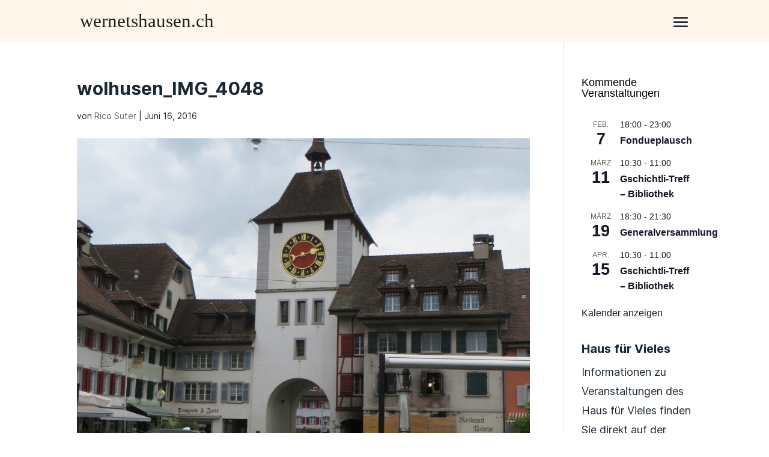

--- FILE ---
content_type: text/html; charset=UTF-8
request_url: https://www.wernetshausen.ch/?attachment_id=933
body_size: 24381
content:
<!DOCTYPE html>
<html lang="de">
<head>
	<meta charset="UTF-8" />
<meta http-equiv="X-UA-Compatible" content="IE=edge">
	<link rel="pingback" href="https://www.wernetshausen.ch/xmlrpc.php" />

	<script type="text/javascript">
		document.documentElement.className = 'js';
	</script>
	
	<style id="et-divi-userfonts">@font-face { font-family: "Inter Bold"; font-display: swap;  src: url("https://www.wernetshausen.ch/wp-content/uploads/et-fonts/Inter-Bold.woff2") format("woff2"); }@font-face { font-family: "Inter Regular"; font-display: swap;  src: url("https://www.wernetshausen.ch/wp-content/uploads/et-fonts/Inter-Regular.woff2") format("woff2"); }</style><meta name='robots' content='index, follow, max-image-preview:large, max-snippet:-1, max-video-preview:-1' />

	<!-- This site is optimized with the Yoast SEO plugin v25.9 - https://yoast.com/wordpress/plugins/seo/ -->
	<title>wolhusen_IMG_4048 - wernetshausen.ch</title>
	<link rel="canonical" href="https://www.wernetshausen.ch/" />
	<meta property="og:locale" content="de_DE" />
	<meta property="og:type" content="article" />
	<meta property="og:title" content="wolhusen_IMG_4048 - wernetshausen.ch" />
	<meta property="og:url" content="https://www.wernetshausen.ch/" />
	<meta property="og:site_name" content="wernetshausen.ch" />
	<meta property="og:image" content="https://www.wernetshausen.ch" />
	<meta property="og:image:width" content="900" />
	<meta property="og:image:height" content="1200" />
	<meta property="og:image:type" content="image/jpeg" />
	<meta name="twitter:card" content="summary_large_image" />
	<script type="application/ld+json" class="yoast-schema-graph">{"@context":"https://schema.org","@graph":[{"@type":"WebPage","@id":"https://www.wernetshausen.ch/","url":"https://www.wernetshausen.ch/","name":"wolhusen_IMG_4048 - wernetshausen.ch","isPartOf":{"@id":"https://www.wernetshausen.ch/#website"},"primaryImageOfPage":{"@id":"https://www.wernetshausen.ch/#primaryimage"},"image":{"@id":"https://www.wernetshausen.ch/#primaryimage"},"thumbnailUrl":"https://www.wernetshausen.ch/wp-content/uploads/2016/06/wolhusen_IMG_4048.jpg","datePublished":"2016-06-16T12:38:23+00:00","breadcrumb":{"@id":"https://www.wernetshausen.ch/#breadcrumb"},"inLanguage":"de","potentialAction":[{"@type":"ReadAction","target":["https://www.wernetshausen.ch/"]}]},{"@type":"ImageObject","inLanguage":"de","@id":"https://www.wernetshausen.ch/#primaryimage","url":"https://www.wernetshausen.ch/wp-content/uploads/2016/06/wolhusen_IMG_4048.jpg","contentUrl":"https://www.wernetshausen.ch/wp-content/uploads/2016/06/wolhusen_IMG_4048.jpg","width":900,"height":1200},{"@type":"BreadcrumbList","@id":"https://www.wernetshausen.ch/#breadcrumb","itemListElement":[{"@type":"ListItem","position":1,"name":"Startseite","item":"https://www.wernetshausen.ch/"},{"@type":"ListItem","position":2,"name":"wolhusen_IMG_4048"}]},{"@type":"WebSite","@id":"https://www.wernetshausen.ch/#website","url":"https://www.wernetshausen.ch/","name":"wernetshausen.ch","description":"","potentialAction":[{"@type":"SearchAction","target":{"@type":"EntryPoint","urlTemplate":"https://www.wernetshausen.ch/?s={search_term_string}"},"query-input":{"@type":"PropertyValueSpecification","valueRequired":true,"valueName":"search_term_string"}}],"inLanguage":"de"}]}</script>
	<!-- / Yoast SEO plugin. -->


<link rel="alternate" type="application/rss+xml" title="wernetshausen.ch &raquo; Feed" href="https://www.wernetshausen.ch/feed/" />
<link rel="alternate" type="application/rss+xml" title="wernetshausen.ch &raquo; Kommentar-Feed" href="https://www.wernetshausen.ch/comments/feed/" />
<link rel="alternate" type="text/calendar" title="wernetshausen.ch &raquo; iCal Feed" href="https://www.wernetshausen.ch/events/?ical=1" />
<script type="text/javascript">
/* <![CDATA[ */
window._wpemojiSettings = {"baseUrl":"https:\/\/s.w.org\/images\/core\/emoji\/16.0.1\/72x72\/","ext":".png","svgUrl":"https:\/\/s.w.org\/images\/core\/emoji\/16.0.1\/svg\/","svgExt":".svg","source":{"concatemoji":"https:\/\/www.wernetshausen.ch\/wp-includes\/js\/wp-emoji-release.min.js?ver=6.8.3"}};
/*! This file is auto-generated */
!function(s,n){var o,i,e;function c(e){try{var t={supportTests:e,timestamp:(new Date).valueOf()};sessionStorage.setItem(o,JSON.stringify(t))}catch(e){}}function p(e,t,n){e.clearRect(0,0,e.canvas.width,e.canvas.height),e.fillText(t,0,0);var t=new Uint32Array(e.getImageData(0,0,e.canvas.width,e.canvas.height).data),a=(e.clearRect(0,0,e.canvas.width,e.canvas.height),e.fillText(n,0,0),new Uint32Array(e.getImageData(0,0,e.canvas.width,e.canvas.height).data));return t.every(function(e,t){return e===a[t]})}function u(e,t){e.clearRect(0,0,e.canvas.width,e.canvas.height),e.fillText(t,0,0);for(var n=e.getImageData(16,16,1,1),a=0;a<n.data.length;a++)if(0!==n.data[a])return!1;return!0}function f(e,t,n,a){switch(t){case"flag":return n(e,"\ud83c\udff3\ufe0f\u200d\u26a7\ufe0f","\ud83c\udff3\ufe0f\u200b\u26a7\ufe0f")?!1:!n(e,"\ud83c\udde8\ud83c\uddf6","\ud83c\udde8\u200b\ud83c\uddf6")&&!n(e,"\ud83c\udff4\udb40\udc67\udb40\udc62\udb40\udc65\udb40\udc6e\udb40\udc67\udb40\udc7f","\ud83c\udff4\u200b\udb40\udc67\u200b\udb40\udc62\u200b\udb40\udc65\u200b\udb40\udc6e\u200b\udb40\udc67\u200b\udb40\udc7f");case"emoji":return!a(e,"\ud83e\udedf")}return!1}function g(e,t,n,a){var r="undefined"!=typeof WorkerGlobalScope&&self instanceof WorkerGlobalScope?new OffscreenCanvas(300,150):s.createElement("canvas"),o=r.getContext("2d",{willReadFrequently:!0}),i=(o.textBaseline="top",o.font="600 32px Arial",{});return e.forEach(function(e){i[e]=t(o,e,n,a)}),i}function t(e){var t=s.createElement("script");t.src=e,t.defer=!0,s.head.appendChild(t)}"undefined"!=typeof Promise&&(o="wpEmojiSettingsSupports",i=["flag","emoji"],n.supports={everything:!0,everythingExceptFlag:!0},e=new Promise(function(e){s.addEventListener("DOMContentLoaded",e,{once:!0})}),new Promise(function(t){var n=function(){try{var e=JSON.parse(sessionStorage.getItem(o));if("object"==typeof e&&"number"==typeof e.timestamp&&(new Date).valueOf()<e.timestamp+604800&&"object"==typeof e.supportTests)return e.supportTests}catch(e){}return null}();if(!n){if("undefined"!=typeof Worker&&"undefined"!=typeof OffscreenCanvas&&"undefined"!=typeof URL&&URL.createObjectURL&&"undefined"!=typeof Blob)try{var e="postMessage("+g.toString()+"("+[JSON.stringify(i),f.toString(),p.toString(),u.toString()].join(",")+"));",a=new Blob([e],{type:"text/javascript"}),r=new Worker(URL.createObjectURL(a),{name:"wpTestEmojiSupports"});return void(r.onmessage=function(e){c(n=e.data),r.terminate(),t(n)})}catch(e){}c(n=g(i,f,p,u))}t(n)}).then(function(e){for(var t in e)n.supports[t]=e[t],n.supports.everything=n.supports.everything&&n.supports[t],"flag"!==t&&(n.supports.everythingExceptFlag=n.supports.everythingExceptFlag&&n.supports[t]);n.supports.everythingExceptFlag=n.supports.everythingExceptFlag&&!n.supports.flag,n.DOMReady=!1,n.readyCallback=function(){n.DOMReady=!0}}).then(function(){return e}).then(function(){var e;n.supports.everything||(n.readyCallback(),(e=n.source||{}).concatemoji?t(e.concatemoji):e.wpemoji&&e.twemoji&&(t(e.twemoji),t(e.wpemoji)))}))}((window,document),window._wpemojiSettings);
/* ]]> */
</script>
<meta content="Divi Child Theme v.1.2.1" name="generator"/><link rel='stylesheet' id='wpamelia-divi-css' href='https://www.wernetshausen.ch/wp-content/plugins/ameliabooking/extensions/divi_amelia/styles/divi-amelia.css?ver=8.5' type='text/css' media='all' />
<style id='wp-emoji-styles-inline-css' type='text/css'>

	img.wp-smiley, img.emoji {
		display: inline !important;
		border: none !important;
		box-shadow: none !important;
		height: 1em !important;
		width: 1em !important;
		margin: 0 0.07em !important;
		vertical-align: -0.1em !important;
		background: none !important;
		padding: 0 !important;
	}
</style>
<link rel='stylesheet' id='wp-block-library-css' href='https://www.wernetshausen.ch/wp-includes/css/dist/block-library/style.min.css?ver=6.8.3' type='text/css' media='all' />
<style id='wp-block-library-theme-inline-css' type='text/css'>
.wp-block-audio :where(figcaption){color:#555;font-size:13px;text-align:center}.is-dark-theme .wp-block-audio :where(figcaption){color:#ffffffa6}.wp-block-audio{margin:0 0 1em}.wp-block-code{border:1px solid #ccc;border-radius:4px;font-family:Menlo,Consolas,monaco,monospace;padding:.8em 1em}.wp-block-embed :where(figcaption){color:#555;font-size:13px;text-align:center}.is-dark-theme .wp-block-embed :where(figcaption){color:#ffffffa6}.wp-block-embed{margin:0 0 1em}.blocks-gallery-caption{color:#555;font-size:13px;text-align:center}.is-dark-theme .blocks-gallery-caption{color:#ffffffa6}:root :where(.wp-block-image figcaption){color:#555;font-size:13px;text-align:center}.is-dark-theme :root :where(.wp-block-image figcaption){color:#ffffffa6}.wp-block-image{margin:0 0 1em}.wp-block-pullquote{border-bottom:4px solid;border-top:4px solid;color:currentColor;margin-bottom:1.75em}.wp-block-pullquote cite,.wp-block-pullquote footer,.wp-block-pullquote__citation{color:currentColor;font-size:.8125em;font-style:normal;text-transform:uppercase}.wp-block-quote{border-left:.25em solid;margin:0 0 1.75em;padding-left:1em}.wp-block-quote cite,.wp-block-quote footer{color:currentColor;font-size:.8125em;font-style:normal;position:relative}.wp-block-quote:where(.has-text-align-right){border-left:none;border-right:.25em solid;padding-left:0;padding-right:1em}.wp-block-quote:where(.has-text-align-center){border:none;padding-left:0}.wp-block-quote.is-large,.wp-block-quote.is-style-large,.wp-block-quote:where(.is-style-plain){border:none}.wp-block-search .wp-block-search__label{font-weight:700}.wp-block-search__button{border:1px solid #ccc;padding:.375em .625em}:where(.wp-block-group.has-background){padding:1.25em 2.375em}.wp-block-separator.has-css-opacity{opacity:.4}.wp-block-separator{border:none;border-bottom:2px solid;margin-left:auto;margin-right:auto}.wp-block-separator.has-alpha-channel-opacity{opacity:1}.wp-block-separator:not(.is-style-wide):not(.is-style-dots){width:100px}.wp-block-separator.has-background:not(.is-style-dots){border-bottom:none;height:1px}.wp-block-separator.has-background:not(.is-style-wide):not(.is-style-dots){height:2px}.wp-block-table{margin:0 0 1em}.wp-block-table td,.wp-block-table th{word-break:normal}.wp-block-table :where(figcaption){color:#555;font-size:13px;text-align:center}.is-dark-theme .wp-block-table :where(figcaption){color:#ffffffa6}.wp-block-video :where(figcaption){color:#555;font-size:13px;text-align:center}.is-dark-theme .wp-block-video :where(figcaption){color:#ffffffa6}.wp-block-video{margin:0 0 1em}:root :where(.wp-block-template-part.has-background){margin-bottom:0;margin-top:0;padding:1.25em 2.375em}
</style>
<style id='global-styles-inline-css' type='text/css'>
:root{--wp--preset--aspect-ratio--square: 1;--wp--preset--aspect-ratio--4-3: 4/3;--wp--preset--aspect-ratio--3-4: 3/4;--wp--preset--aspect-ratio--3-2: 3/2;--wp--preset--aspect-ratio--2-3: 2/3;--wp--preset--aspect-ratio--16-9: 16/9;--wp--preset--aspect-ratio--9-16: 9/16;--wp--preset--color--black: #000000;--wp--preset--color--cyan-bluish-gray: #abb8c3;--wp--preset--color--white: #ffffff;--wp--preset--color--pale-pink: #f78da7;--wp--preset--color--vivid-red: #cf2e2e;--wp--preset--color--luminous-vivid-orange: #ff6900;--wp--preset--color--luminous-vivid-amber: #fcb900;--wp--preset--color--light-green-cyan: #7bdcb5;--wp--preset--color--vivid-green-cyan: #00d084;--wp--preset--color--pale-cyan-blue: #8ed1fc;--wp--preset--color--vivid-cyan-blue: #0693e3;--wp--preset--color--vivid-purple: #9b51e0;--wp--preset--gradient--vivid-cyan-blue-to-vivid-purple: linear-gradient(135deg,rgba(6,147,227,1) 0%,rgb(155,81,224) 100%);--wp--preset--gradient--light-green-cyan-to-vivid-green-cyan: linear-gradient(135deg,rgb(122,220,180) 0%,rgb(0,208,130) 100%);--wp--preset--gradient--luminous-vivid-amber-to-luminous-vivid-orange: linear-gradient(135deg,rgba(252,185,0,1) 0%,rgba(255,105,0,1) 100%);--wp--preset--gradient--luminous-vivid-orange-to-vivid-red: linear-gradient(135deg,rgba(255,105,0,1) 0%,rgb(207,46,46) 100%);--wp--preset--gradient--very-light-gray-to-cyan-bluish-gray: linear-gradient(135deg,rgb(238,238,238) 0%,rgb(169,184,195) 100%);--wp--preset--gradient--cool-to-warm-spectrum: linear-gradient(135deg,rgb(74,234,220) 0%,rgb(151,120,209) 20%,rgb(207,42,186) 40%,rgb(238,44,130) 60%,rgb(251,105,98) 80%,rgb(254,248,76) 100%);--wp--preset--gradient--blush-light-purple: linear-gradient(135deg,rgb(255,206,236) 0%,rgb(152,150,240) 100%);--wp--preset--gradient--blush-bordeaux: linear-gradient(135deg,rgb(254,205,165) 0%,rgb(254,45,45) 50%,rgb(107,0,62) 100%);--wp--preset--gradient--luminous-dusk: linear-gradient(135deg,rgb(255,203,112) 0%,rgb(199,81,192) 50%,rgb(65,88,208) 100%);--wp--preset--gradient--pale-ocean: linear-gradient(135deg,rgb(255,245,203) 0%,rgb(182,227,212) 50%,rgb(51,167,181) 100%);--wp--preset--gradient--electric-grass: linear-gradient(135deg,rgb(202,248,128) 0%,rgb(113,206,126) 100%);--wp--preset--gradient--midnight: linear-gradient(135deg,rgb(2,3,129) 0%,rgb(40,116,252) 100%);--wp--preset--font-size--small: 13px;--wp--preset--font-size--medium: 20px;--wp--preset--font-size--large: 36px;--wp--preset--font-size--x-large: 42px;--wp--preset--spacing--20: 0.44rem;--wp--preset--spacing--30: 0.67rem;--wp--preset--spacing--40: 1rem;--wp--preset--spacing--50: 1.5rem;--wp--preset--spacing--60: 2.25rem;--wp--preset--spacing--70: 3.38rem;--wp--preset--spacing--80: 5.06rem;--wp--preset--shadow--natural: 6px 6px 9px rgba(0, 0, 0, 0.2);--wp--preset--shadow--deep: 12px 12px 50px rgba(0, 0, 0, 0.4);--wp--preset--shadow--sharp: 6px 6px 0px rgba(0, 0, 0, 0.2);--wp--preset--shadow--outlined: 6px 6px 0px -3px rgba(255, 255, 255, 1), 6px 6px rgba(0, 0, 0, 1);--wp--preset--shadow--crisp: 6px 6px 0px rgba(0, 0, 0, 1);}:root { --wp--style--global--content-size: 823px;--wp--style--global--wide-size: 1080px; }:where(body) { margin: 0; }.wp-site-blocks > .alignleft { float: left; margin-right: 2em; }.wp-site-blocks > .alignright { float: right; margin-left: 2em; }.wp-site-blocks > .aligncenter { justify-content: center; margin-left: auto; margin-right: auto; }:where(.is-layout-flex){gap: 0.5em;}:where(.is-layout-grid){gap: 0.5em;}.is-layout-flow > .alignleft{float: left;margin-inline-start: 0;margin-inline-end: 2em;}.is-layout-flow > .alignright{float: right;margin-inline-start: 2em;margin-inline-end: 0;}.is-layout-flow > .aligncenter{margin-left: auto !important;margin-right: auto !important;}.is-layout-constrained > .alignleft{float: left;margin-inline-start: 0;margin-inline-end: 2em;}.is-layout-constrained > .alignright{float: right;margin-inline-start: 2em;margin-inline-end: 0;}.is-layout-constrained > .aligncenter{margin-left: auto !important;margin-right: auto !important;}.is-layout-constrained > :where(:not(.alignleft):not(.alignright):not(.alignfull)){max-width: var(--wp--style--global--content-size);margin-left: auto !important;margin-right: auto !important;}.is-layout-constrained > .alignwide{max-width: var(--wp--style--global--wide-size);}body .is-layout-flex{display: flex;}.is-layout-flex{flex-wrap: wrap;align-items: center;}.is-layout-flex > :is(*, div){margin: 0;}body .is-layout-grid{display: grid;}.is-layout-grid > :is(*, div){margin: 0;}body{padding-top: 0px;padding-right: 0px;padding-bottom: 0px;padding-left: 0px;}:root :where(.wp-element-button, .wp-block-button__link){background-color: #32373c;border-width: 0;color: #fff;font-family: inherit;font-size: inherit;line-height: inherit;padding: calc(0.667em + 2px) calc(1.333em + 2px);text-decoration: none;}.has-black-color{color: var(--wp--preset--color--black) !important;}.has-cyan-bluish-gray-color{color: var(--wp--preset--color--cyan-bluish-gray) !important;}.has-white-color{color: var(--wp--preset--color--white) !important;}.has-pale-pink-color{color: var(--wp--preset--color--pale-pink) !important;}.has-vivid-red-color{color: var(--wp--preset--color--vivid-red) !important;}.has-luminous-vivid-orange-color{color: var(--wp--preset--color--luminous-vivid-orange) !important;}.has-luminous-vivid-amber-color{color: var(--wp--preset--color--luminous-vivid-amber) !important;}.has-light-green-cyan-color{color: var(--wp--preset--color--light-green-cyan) !important;}.has-vivid-green-cyan-color{color: var(--wp--preset--color--vivid-green-cyan) !important;}.has-pale-cyan-blue-color{color: var(--wp--preset--color--pale-cyan-blue) !important;}.has-vivid-cyan-blue-color{color: var(--wp--preset--color--vivid-cyan-blue) !important;}.has-vivid-purple-color{color: var(--wp--preset--color--vivid-purple) !important;}.has-black-background-color{background-color: var(--wp--preset--color--black) !important;}.has-cyan-bluish-gray-background-color{background-color: var(--wp--preset--color--cyan-bluish-gray) !important;}.has-white-background-color{background-color: var(--wp--preset--color--white) !important;}.has-pale-pink-background-color{background-color: var(--wp--preset--color--pale-pink) !important;}.has-vivid-red-background-color{background-color: var(--wp--preset--color--vivid-red) !important;}.has-luminous-vivid-orange-background-color{background-color: var(--wp--preset--color--luminous-vivid-orange) !important;}.has-luminous-vivid-amber-background-color{background-color: var(--wp--preset--color--luminous-vivid-amber) !important;}.has-light-green-cyan-background-color{background-color: var(--wp--preset--color--light-green-cyan) !important;}.has-vivid-green-cyan-background-color{background-color: var(--wp--preset--color--vivid-green-cyan) !important;}.has-pale-cyan-blue-background-color{background-color: var(--wp--preset--color--pale-cyan-blue) !important;}.has-vivid-cyan-blue-background-color{background-color: var(--wp--preset--color--vivid-cyan-blue) !important;}.has-vivid-purple-background-color{background-color: var(--wp--preset--color--vivid-purple) !important;}.has-black-border-color{border-color: var(--wp--preset--color--black) !important;}.has-cyan-bluish-gray-border-color{border-color: var(--wp--preset--color--cyan-bluish-gray) !important;}.has-white-border-color{border-color: var(--wp--preset--color--white) !important;}.has-pale-pink-border-color{border-color: var(--wp--preset--color--pale-pink) !important;}.has-vivid-red-border-color{border-color: var(--wp--preset--color--vivid-red) !important;}.has-luminous-vivid-orange-border-color{border-color: var(--wp--preset--color--luminous-vivid-orange) !important;}.has-luminous-vivid-amber-border-color{border-color: var(--wp--preset--color--luminous-vivid-amber) !important;}.has-light-green-cyan-border-color{border-color: var(--wp--preset--color--light-green-cyan) !important;}.has-vivid-green-cyan-border-color{border-color: var(--wp--preset--color--vivid-green-cyan) !important;}.has-pale-cyan-blue-border-color{border-color: var(--wp--preset--color--pale-cyan-blue) !important;}.has-vivid-cyan-blue-border-color{border-color: var(--wp--preset--color--vivid-cyan-blue) !important;}.has-vivid-purple-border-color{border-color: var(--wp--preset--color--vivid-purple) !important;}.has-vivid-cyan-blue-to-vivid-purple-gradient-background{background: var(--wp--preset--gradient--vivid-cyan-blue-to-vivid-purple) !important;}.has-light-green-cyan-to-vivid-green-cyan-gradient-background{background: var(--wp--preset--gradient--light-green-cyan-to-vivid-green-cyan) !important;}.has-luminous-vivid-amber-to-luminous-vivid-orange-gradient-background{background: var(--wp--preset--gradient--luminous-vivid-amber-to-luminous-vivid-orange) !important;}.has-luminous-vivid-orange-to-vivid-red-gradient-background{background: var(--wp--preset--gradient--luminous-vivid-orange-to-vivid-red) !important;}.has-very-light-gray-to-cyan-bluish-gray-gradient-background{background: var(--wp--preset--gradient--very-light-gray-to-cyan-bluish-gray) !important;}.has-cool-to-warm-spectrum-gradient-background{background: var(--wp--preset--gradient--cool-to-warm-spectrum) !important;}.has-blush-light-purple-gradient-background{background: var(--wp--preset--gradient--blush-light-purple) !important;}.has-blush-bordeaux-gradient-background{background: var(--wp--preset--gradient--blush-bordeaux) !important;}.has-luminous-dusk-gradient-background{background: var(--wp--preset--gradient--luminous-dusk) !important;}.has-pale-ocean-gradient-background{background: var(--wp--preset--gradient--pale-ocean) !important;}.has-electric-grass-gradient-background{background: var(--wp--preset--gradient--electric-grass) !important;}.has-midnight-gradient-background{background: var(--wp--preset--gradient--midnight) !important;}.has-small-font-size{font-size: var(--wp--preset--font-size--small) !important;}.has-medium-font-size{font-size: var(--wp--preset--font-size--medium) !important;}.has-large-font-size{font-size: var(--wp--preset--font-size--large) !important;}.has-x-large-font-size{font-size: var(--wp--preset--font-size--x-large) !important;}
:where(.wp-block-post-template.is-layout-flex){gap: 1.25em;}:where(.wp-block-post-template.is-layout-grid){gap: 1.25em;}
:where(.wp-block-columns.is-layout-flex){gap: 2em;}:where(.wp-block-columns.is-layout-grid){gap: 2em;}
:root :where(.wp-block-pullquote){font-size: 1.5em;line-height: 1.6;}
</style>
<link rel='stylesheet' id='dashicons-css' href='https://www.wernetshausen.ch/wp-includes/css/dashicons.min.css?ver=6.8.3' type='text/css' media='all' />
<link rel='stylesheet' id='admin-bar-css' href='https://www.wernetshausen.ch/wp-includes/css/admin-bar.min.css?ver=6.8.3' type='text/css' media='all' />
<style id='admin-bar-inline-css' type='text/css'>

    /* Hide CanvasJS credits for P404 charts specifically */
    #p404RedirectChart .canvasjs-chart-credit {
        display: none !important;
    }
    
    #p404RedirectChart canvas {
        border-radius: 6px;
    }

    .p404-redirect-adminbar-weekly-title {
        font-weight: bold;
        font-size: 14px;
        color: #fff;
        margin-bottom: 6px;
    }

    #wpadminbar #wp-admin-bar-p404_free_top_button .ab-icon:before {
        content: "\f103";
        color: #dc3545;
        top: 3px;
    }
    
    #wp-admin-bar-p404_free_top_button .ab-item {
        min-width: 80px !important;
        padding: 0px !important;
    }
    
    /* Ensure proper positioning and z-index for P404 dropdown */
    .p404-redirect-adminbar-dropdown-wrap { 
        min-width: 0; 
        padding: 0;
        position: static !important;
    }
    
    #wpadminbar #wp-admin-bar-p404_free_top_button_dropdown {
        position: static !important;
    }
    
    #wpadminbar #wp-admin-bar-p404_free_top_button_dropdown .ab-item {
        padding: 0 !important;
        margin: 0 !important;
    }
    
    .p404-redirect-dropdown-container {
        min-width: 340px;
        padding: 18px 18px 12px 18px;
        background: #23282d !important;
        color: #fff;
        border-radius: 12px;
        box-shadow: 0 8px 32px rgba(0,0,0,0.25);
        margin-top: 10px;
        position: relative !important;
        z-index: 999999 !important;
        display: block !important;
        border: 1px solid #444;
    }
    
    /* Ensure P404 dropdown appears on hover */
    #wpadminbar #wp-admin-bar-p404_free_top_button .p404-redirect-dropdown-container { 
        display: none !important;
    }
    
    #wpadminbar #wp-admin-bar-p404_free_top_button:hover .p404-redirect-dropdown-container { 
        display: block !important;
    }
    
    #wpadminbar #wp-admin-bar-p404_free_top_button:hover #wp-admin-bar-p404_free_top_button_dropdown .p404-redirect-dropdown-container {
        display: block !important;
    }
    
    .p404-redirect-card {
        background: #2c3338;
        border-radius: 8px;
        padding: 18px 18px 12px 18px;
        box-shadow: 0 2px 8px rgba(0,0,0,0.07);
        display: flex;
        flex-direction: column;
        align-items: flex-start;
        border: 1px solid #444;
    }
    
    .p404-redirect-btn {
        display: inline-block;
        background: #dc3545;
        color: #fff !important;
        font-weight: bold;
        padding: 5px 22px;
        border-radius: 8px;
        text-decoration: none;
        font-size: 17px;
        transition: background 0.2s, box-shadow 0.2s;
        margin-top: 8px;
        box-shadow: 0 2px 8px rgba(220,53,69,0.15);
        text-align: center;
        line-height: 1.6;
    }
    
    .p404-redirect-btn:hover {
        background: #c82333;
        color: #fff !important;
        box-shadow: 0 4px 16px rgba(220,53,69,0.25);
    }
    
    /* Prevent conflicts with other admin bar dropdowns */
    #wpadminbar .ab-top-menu > li:hover > .ab-item,
    #wpadminbar .ab-top-menu > li.hover > .ab-item {
        z-index: auto;
    }
    
    #wpadminbar #wp-admin-bar-p404_free_top_button:hover > .ab-item {
        z-index: 999998 !important;
    }
    
</style>
<style id='divi-responsive-helper-public-inline-css' type='text/css'>
.pac_drh_d_none {display: none !important;} .et-core-modal-content p{font-size: inherit !important;line-height:inherit !important;} .et-fb-page-creation-card-text p{font-size: inherit !important;line-height:inherit !important;} .et-cloud-filter p{font-size: inherit !important;line-height:inherit !important;} .et-cloud-app__upsell-description{font-size: inherit !important;} .et-core-modal p{font-size: inherit !important;line-height:inherit !important;} .et-common-prompt__modal p{font-size: inherit !important;line-height:inherit !important;} .et-fb-main-settings p{font-size: inherit !important;line-height:inherit !important;} .et-fb-module-settings p{font-size: inherit !important;line-height:inherit !important;} @media (min-width:981px){.pac_drh_hide_menu_item_desktop{display:none!important;}} @media (min-width:768px) and (max-width:980px){.pac_drh_hide_menu_item_tablet{display:none!important;}} @media (min-width:300px) and (max-width:767px){.pac_drh_hide_menu_item_mobile{display:none!important;}} @media only screen and (min-width:981px){[data-drh-menu-device=phone],[data-drh-menu-device=tablet]{display:none!important}}@media only screen and (min-width:768px) and (max-width:980px){[data-drh-menu-device=desktop],[data-drh-menu-device=phone]{display:none!important}}@media only screen and (max-width:767px){[data-drh-menu-device=desktop],[data-drh-menu-device=tablet]{display:none!important}}
#et_mobile_nav_menu .et-db #et-boc .et-l ul.et_mobile_menu li.menu-item-has-children .mobile-toggle,#et_mobile_nav_menu .et-db #et-boc .et-l ul.et_mobile_menu li.page_item_has_children .mobile-toggle,#et_mobile_nav_menu ul.et_mobile_menu li.menu-item-has-children .mobile-toggle,#et_mobile_nav_menu ul.et_mobile_menu li.page_item_has_children .mobile-toggle{width:44px;height:100%;padding:0!important;max-height:44px;border:none;position:absolute;right:0;top:0;z-index:999;background-color:transparent}#et_mobile_nav_menu .et-db #et-boc .et-l ul.et_mobile_menu>li.menu-item-has-children,#et_mobile_nav_menu .et-db #et-boc .et-l ul.et_mobile_menu>li.menu-item-has-children .sub-menu li.menu-item-has-children,#et_mobile_nav_menu .et-db #et-boc .et-l ul.et_mobile_menu>li.page_item_has_children,#et_mobile_nav_menu ul.et_mobile_menu>li.menu-item-has-children,#et_mobile_nav_menu ul.et_mobile_menu>li.menu-item-has-children .sub-menu li.menu-item-has-children,#et_mobile_nav_menu ul.et_mobile_menu>li.page_item_has_children{position:relative}#et_mobile_nav_menu .et-db #et-boc .et-l .et_mobile_menu .menu-item-has-children>a,#et_mobile_nav_menu .et_mobile_menu .menu-item-has-children>a{background-color:transparent}#et_mobile_nav_menu #main-header ul.et_mobile_menu .menu-item-has-children .sub-menu,#et_mobile_nav_menu .et-db #et-boc .et-l ul.et_mobile_menu .menu-item-has-children .sub-menu,#et_mobile_nav_menu .et-db #main-header ul.et_mobile_menu .menu-item-has-children .sub-menu,#et_mobile_nav_menu ul.et_mobile_menu .menu-item-has-children .sub-menu{display:none!important;visibility:hidden!important}#main-header ul.et_mobile_menu .menu-item-has-children .sub-menu.visible,.et-db #et-boc .et-l ul.et_mobile_menu .menu-item-has-children .sub-menu.visible,.et-db #main-header ul.et_mobile_menu .menu-item-has-children .sub-menu.visible,ul.et_mobile_menu .menu-item-has-children .sub-menu.visible{display:block!important;visibility:visible!important}#et_mobile_nav_menu .et-db #et-boc .et-l ul.et_mobile_menu li.menu-item-has-children .mobile-toggle,#et_mobile_nav_menu ul.et_mobile_menu li.menu-item-has-children .mobile-toggle{text-align:center;opacity:1}#et_mobile_nav_menu .et-db #et-boc .et-l ul.et_mobile_menu li.menu-item-has-children .mobile-toggle::after,#et_mobile_nav_menu ul.et_mobile_menu li.menu-item-has-children .mobile-toggle::after{top:10px;position:relative;font-family:ETModules,serif;content:"3";color:#2ea3f2;background:#f0f3f6;border-radius:50%;padding:3px}#et_mobile_nav_menu .et-db #et-boc .et-l ul.et_mobile_menu li.menu-item-has-children.dt-open>.mobile-toggle::after,#et_mobile_nav_menu ul.et_mobile_menu li.menu-item-has-children.dt-open>.mobile-toggle::after{content:"2"}#et_mobile_nav_menu .et_pb_menu .et_mobile_menu:after{position:absolute;right:5%;margin-left:-20px;top:-14px;width:0;height:0;content:"";border-left:20px solid transparent;border-right:20px solid transparent;border-bottom:20px solid #fff}#et_mobile_nav_menu .mobile_menu_bar{position:relative;display:block;line-height:0}#et_mobile_nav_menu .et_pb_menu .et_mobile_menu,#et_mobile_nav_menu .et_pb_menu .et_mobile_menu ul{background-color:#fff!important;border-radius:10px}
</style>
<link rel='stylesheet' id='wpdm-fonticon-css' href='https://www.wernetshausen.ch/wp-content/plugins/download-manager/assets/wpdm-iconfont/css/wpdm-icons.css?ver=6.8.3' type='text/css' media='all' />
<link rel='stylesheet' id='wpdm-front-css' href='https://www.wernetshausen.ch/wp-content/plugins/download-manager/assets/css/front.min.css?ver=6.8.3' type='text/css' media='all' />
<link rel='stylesheet' id='ss-asset-css-0-css' href='https://www.wernetshausen.ch/wp-content/plugins/responsive-table-for-divi/assets/datatable/css/jquery.dataTables.min.css?ver=1.13.4' type='text/css' media='all' />
<link rel='stylesheet' id='ss-asset-css-1-css' href='https://www.wernetshausen.ch/wp-content/plugins/responsive-table-for-divi/assets/datatable/css/rowReorder.dataTables.min.css?ver=1.3.3' type='text/css' media='all' />
<link rel='stylesheet' id='ss-asset-css-2-css' href='https://www.wernetshausen.ch/wp-content/plugins/responsive-table-for-divi/assets/datatable/css/responsive.dataTables.min.css?ver=2.4.1' type='text/css' media='all' />
<link rel='stylesheet' id='suso-ae-grecaptcha-badge-css' href='https://www.wernetshausen.ch/wp-content/plugins/sutersoftware-admin-extensions/public/css/suso-ae-grecaptcha-badge.min.css?ver=2.1.1' type='text/css' media='all' />
<link rel='stylesheet' id='suso-ae-css' href='https://www.wernetshausen.ch/wp-content/plugins/sutersoftware-admin-extensions/public/css/suso_ae.min.css?ver=2.2.2' type='text/css' media='all' />
<link rel='stylesheet' id='pac-da-hide-layout-vb-css' href='https://www.wernetshausen.ch/wp-content/plugins/divi-assistant/D4/include/css/hide-layout.min.css?ver=2.0.0' type='text/css' media='all' />
<link rel='stylesheet' id='divi-event-calendar-module-styles-css' href='https://www.wernetshausen.ch/wp-content/plugins/divi-event-calendar-module/styles/style.min.css?ver=1.0.0' type='text/css' media='all' />
<link rel='stylesheet' id='divi_amelia-styles-css' href='https://www.wernetshausen.ch/wp-content/plugins/ameliabooking/extensions/divi_amelia/styles/style.min.css?ver=1.0.0' type='text/css' media='all' />
<link rel='stylesheet' id='tablepress-default-css' href='https://www.wernetshausen.ch/wp-content/plugins/tablepress/css/build/default.css?ver=3.2.1' type='text/css' media='all' />
<link rel='stylesheet' id='wpforms-choicesjs-css' href='https://www.wernetshausen.ch/wp-content/plugins/wpforms/assets/css/integrations/divi/choices.min.css?ver=10.2.0' type='text/css' media='all' />
<link rel='stylesheet' id='wpforms-smart-phone-field-css' href='https://www.wernetshausen.ch/wp-content/plugins/wpforms/assets/pro/css/integrations/divi/intl-tel-input.min.css?ver=25.3.1' type='text/css' media='all' />
<link rel='stylesheet' id='wpforms-richtext-field-css' href='https://www.wernetshausen.ch/wp-content/plugins/wpforms/assets/pro/css/integrations/divi/richtext.min.css?ver=1.9.7.3' type='text/css' media='all' />
<link rel='stylesheet' id='wpforms-content-field-css' href='https://www.wernetshausen.ch/wp-content/plugins/wpforms/assets/pro/css/integrations/divi/content.min.css?ver=1.9.7.3' type='text/css' media='all' />
<link rel='stylesheet' id='wpforms-divi-pro-classic-full-css' href='https://www.wernetshausen.ch/wp-content/plugins/wpforms/assets/pro/css/integrations/divi/wpforms-classic-full.min.css?ver=1.9.7.3' type='text/css' media='all' />
<style id='pac-da-inline-css' type='text/css'>
div.et-cloud-app-view-header--right > div.et-cloud-toggle, .et-fb-modal-settings--existing_pages div.et-cloud-app__upsell.card-library.card-default, .et-fb-modal-settings--modules_library div.et-cloud-app__upsell.card-library.card-default, #et-fb-right-click-controls > a.et-fb-right-click-menu__item.et-fb-right-click-menu__item--saveCloud, #et-fb-settings-column.et-fb-tooltip-modal--save_to_library > div > div > div > div > div.et-cloud-app__upsell.card-save-modal.card-default, #et-fb-settings-column.et-fb-tooltip-modal--save_to_library > div > div > div > div > div:nth-child(3) {display:none !important;}.et-fb-modal-settings--modules_all div.et-cloud-app__upsell.card-library.card-default {display:none !important;}.et-db #et-boc .et-fb-popover--inverse.et-fb-popover--arrow {display: none!important;}.et-fb-field-settings-modal {min-height:500px!important;}.et-db #et-boc .et-l .et-fb-font-icon-list { min-height:300px!important;}@media all and (max-width: 980px) {html, body {overflow-x: clip;} body {position: relative}}.et-db #et-boc .et-l .et-fb-option--tiny-mce .et-fb-tinymce-html-input { min-height:400px!important;}
</style>
<link rel='stylesheet' id='divi-style-parent-css' href='https://www.wernetshausen.ch/wp-content/themes/Divi/style-static.min.css?ver=4.27.4' type='text/css' media='all' />
<link rel='stylesheet' id='divi-style-css' href='https://www.wernetshausen.ch/wp-content/themes/Divi-Child/style.css?ver=4.27.4' type='text/css' media='all' />
<script type="text/javascript" src="https://www.wernetshausen.ch/wp-includes/js/jquery/jquery.min.js?ver=3.7.1" id="jquery-core-js"></script>
<script type="text/javascript" src="https://www.wernetshausen.ch/wp-includes/js/jquery/jquery-migrate.min.js?ver=3.4.1" id="jquery-migrate-js"></script>
<script type="text/javascript" src="https://www.wernetshausen.ch/wp-content/plugins/download-manager/assets/js/wpdm.min.js?ver=6.8.3" id="wpdm-frontend-js-js"></script>
<script type="text/javascript" id="wpdm-frontjs-js-extra">
/* <![CDATA[ */
var wpdm_url = {"home":"https:\/\/www.wernetshausen.ch\/","site":"https:\/\/www.wernetshausen.ch\/","ajax":"https:\/\/www.wernetshausen.ch\/wp-admin\/admin-ajax.php"};
var wpdm_js = {"spinner":"<i class=\"wpdm-icon wpdm-sun wpdm-spin\"><\/i>","client_id":"1cb7415e2ab636d0558cc38c2a229fe5"};
var wpdm_strings = {"pass_var":"Password Verified!","pass_var_q":"Bitte klicke auf den folgenden Button, um den Download zu starten.","start_dl":"Download starten"};
/* ]]> */
</script>
<script type="text/javascript" src="https://www.wernetshausen.ch/wp-content/plugins/download-manager/assets/js/front.min.js?ver=3.3.24" id="wpdm-frontjs-js"></script>
<link rel="https://api.w.org/" href="https://www.wernetshausen.ch/wp-json/" /><link rel="alternate" title="JSON" type="application/json" href="https://www.wernetshausen.ch/wp-json/wp/v2/media/933" /><link rel="EditURI" type="application/rsd+xml" title="RSD" href="https://www.wernetshausen.ch/xmlrpc.php?rsd" />
<meta name="generator" content="WordPress 6.8.3" />
<link rel='shortlink' href='https://www.wernetshausen.ch/?p=933' />
<link rel="alternate" title="oEmbed (JSON)" type="application/json+oembed" href="https://www.wernetshausen.ch/wp-json/oembed/1.0/embed?url=https%3A%2F%2Fwww.wernetshausen.ch%2F%3Fattachment_id%3D933" />
<link rel="alternate" title="oEmbed (XML)" type="text/xml+oembed" href="https://www.wernetshausen.ch/wp-json/oembed/1.0/embed?url=https%3A%2F%2Fwww.wernetshausen.ch%2F%3Fattachment_id%3D933&#038;format=xml" />
<meta name="tec-api-version" content="v1"><meta name="tec-api-origin" content="https://www.wernetshausen.ch"><link rel="alternate" href="https://www.wernetshausen.ch/wp-json/tribe/events/v1/" /><meta name="viewport" content="width=device-width, initial-scale=1.0, maximum-scale=1.0, user-scalable=0" />
<meta name="theme-color" content="#ffffff" />
        <script type="text/javascript" id="pac-drh-collapse-mobile-submenus-inline-js">
            jQuery(function ($) {
                $(document).ready(function () {
                    let enableCollapseMobileSubmenus = '1';
                    let enableCollapseOtherSubmenus = '';
                    if (enableCollapseMobileSubmenus) {
                        $("body #et_mobile_nav_menu ul.et_mobile_menu li.menu-item-has-children, body #et_mobile_nav_menu ul.et_mobile_menu  li.page_item_has_children").append('<a href="javascript:void(0)" class="mobile-toggle"></a>');
                        $('#et_mobile_nav_menu ul.et_mobile_menu li.menu-item-has-children .mobile-toggle, #et_mobile_nav_menu ul.et_mobile_menu li.page_item_has_children .mobile-toggle').click(function (event) {
                            event.preventDefault();
                            let parentLi = $(this).parent('li');
                            if (parentLi.hasClass('dt-open')) {
                                parentLi.toggleClass('dt-open');
                                parentLi.find('ul.children').first().toggleClass('visible');
                                parentLi.find('ul.sub-menu').first().toggleClass('visible');
                            } else {
                                if (!parentLi.parent('ul').hasClass('visible') && enableCollapseOtherSubmenus) {
                                    $('li.menu-item-has-children').removeClass('dt-open');
                                    $('li.menu-item-has-children .sub-menu').removeClass('visible');
                                }
                                parentLi.toggleClass('dt-open');
                                parentLi.find('ul.children').first().toggleClass('visible');
                                parentLi.find('ul.sub-menu').first().toggleClass('visible');
                            }
                        });
                        $('body ul.et_mobile_menu li.menu-item-has-children, body ul.et_mobile_menu li.page_item_has_children').attr('data-icon', 'P');
                        $('.mobile-toggle').on('mouseover', function () {
                            $(this).parent().addClass('is-hover');
                        }).on('mouseout', function () {
                            $(this).parent().removeClass('is-hover');
                        })
                    }
                });
            });
        </script>
        <link rel="icon" href="https://www.wernetshausen.ch/wp-content/uploads/2021/01/cropped-favicon-hinwil-512x500.png" sizes="32x32" />
<link rel="icon" href="https://www.wernetshausen.ch/wp-content/uploads/2021/01/cropped-favicon-hinwil.png" sizes="192x192" />
<link rel="apple-touch-icon" href="https://www.wernetshausen.ch/wp-content/uploads/2021/01/cropped-favicon-hinwil.png" />
<meta name="msapplication-TileImage" content="https://www.wernetshausen.ch/wp-content/uploads/2021/01/cropped-favicon-hinwil.png" />
<style id="et-divi-customizer-global-cached-inline-styles">body,.et_pb_column_1_2 .et_quote_content blockquote cite,.et_pb_column_1_2 .et_link_content a.et_link_main_url,.et_pb_column_1_3 .et_quote_content blockquote cite,.et_pb_column_3_8 .et_quote_content blockquote cite,.et_pb_column_1_4 .et_quote_content blockquote cite,.et_pb_blog_grid .et_quote_content blockquote cite,.et_pb_column_1_3 .et_link_content a.et_link_main_url,.et_pb_column_3_8 .et_link_content a.et_link_main_url,.et_pb_column_1_4 .et_link_content a.et_link_main_url,.et_pb_blog_grid .et_link_content a.et_link_main_url,body .et_pb_bg_layout_light .et_pb_post p,body .et_pb_bg_layout_dark .et_pb_post p{font-size:18px}.et_pb_slide_content,.et_pb_best_value{font-size:20px}body{color:#1b2733}h1,h2,h3,h4,h5,h6{color:#1b2733}body{line-height:1.8em}#et_search_icon:hover,.mobile_menu_bar:before,.mobile_menu_bar:after,.et_toggle_slide_menu:after,.et-social-icon a:hover,.et_pb_sum,.et_pb_pricing li a,.et_pb_pricing_table_button,.et_overlay:before,.entry-summary p.price ins,.et_pb_member_social_links a:hover,.et_pb_widget li a:hover,.et_pb_filterable_portfolio .et_pb_portfolio_filters li a.active,.et_pb_filterable_portfolio .et_pb_portofolio_pagination ul li a.active,.et_pb_gallery .et_pb_gallery_pagination ul li a.active,.wp-pagenavi span.current,.wp-pagenavi a:hover,.nav-single a,.tagged_as a,.posted_in a{color:#0c71c3}.et_pb_contact_submit,.et_password_protected_form .et_submit_button,.et_pb_bg_layout_light .et_pb_newsletter_button,.comment-reply-link,.form-submit .et_pb_button,.et_pb_bg_layout_light .et_pb_promo_button,.et_pb_bg_layout_light .et_pb_more_button,.et_pb_contact p input[type="checkbox"]:checked+label i:before,.et_pb_bg_layout_light.et_pb_module.et_pb_button{color:#0c71c3}.footer-widget h4{color:#0c71c3}.et-search-form,.nav li ul,.et_mobile_menu,.footer-widget li:before,.et_pb_pricing li:before,blockquote{border-color:#0c71c3}.et_pb_counter_amount,.et_pb_featured_table .et_pb_pricing_heading,.et_quote_content,.et_link_content,.et_audio_content,.et_pb_post_slider.et_pb_bg_layout_dark,.et_slide_in_menu_container,.et_pb_contact p input[type="radio"]:checked+label i:before{background-color:#0c71c3}.container,.et_pb_row,.et_pb_slider .et_pb_container,.et_pb_fullwidth_section .et_pb_title_container,.et_pb_fullwidth_section .et_pb_title_featured_container,.et_pb_fullwidth_header:not(.et_pb_fullscreen) .et_pb_fullwidth_header_container{max-width:1550px}.et_boxed_layout #page-container,.et_boxed_layout.et_non_fixed_nav.et_transparent_nav #page-container #top-header,.et_boxed_layout.et_non_fixed_nav.et_transparent_nav #page-container #main-header,.et_fixed_nav.et_boxed_layout #page-container #top-header,.et_fixed_nav.et_boxed_layout #page-container #main-header,.et_boxed_layout #page-container .container,.et_boxed_layout #page-container .et_pb_row{max-width:1710px}a{color:#0c71c3}.nav li ul{border-color:#2ea3f2}#page-container #top-header{background-color:#0c71c3!important}#et-secondary-nav li ul{background-color:#0c71c3}#main-header .nav li ul a{color:rgba(0,0,0,0.7)}.footer-widget,.footer-widget li,.footer-widget li a,#footer-info{font-size:14px}.footer-widget .et_pb_widget div,.footer-widget .et_pb_widget ul,.footer-widget .et_pb_widget ol,.footer-widget .et_pb_widget label{line-height:1.7em}#et-footer-nav .bottom-nav li.current-menu-item a{color:#2ea3f2}body .et_pb_bg_layout_light.et_pb_button:hover,body .et_pb_bg_layout_light .et_pb_button:hover,body .et_pb_button:hover{border-radius:0px}h1,h2,h3,h4,h5,h6,.et_quote_content blockquote p,.et_pb_slide_description .et_pb_slide_title{line-height:1.2em}@media only screen and (min-width:981px){.et_pb_section{padding:3% 0}.et_pb_fullwidth_section{padding:0}#main-footer .footer-widget h4,#main-footer .widget_block h1,#main-footer .widget_block h2,#main-footer .widget_block h3,#main-footer .widget_block h4,#main-footer .widget_block h5,#main-footer .widget_block h6{font-size:18px}.et_header_style_centered.et_hide_primary_logo #main-header:not(.et-fixed-header) .logo_container,.et_header_style_centered.et_hide_fixed_logo #main-header.et-fixed-header .logo_container{height:11.88px}}@media only screen and (min-width:1937px){.et_pb_row{padding:38px 0}.et_pb_section{padding:58px 0}.single.et_pb_pagebuilder_layout.et_full_width_page .et_post_meta_wrapper{padding-top:116px}.et_pb_fullwidth_section{padding:0}}h1,h1.et_pb_contact_main_title,.et_pb_title_container h1{font-size:28px}h2,.product .related h2,.et_pb_column_1_2 .et_quote_content blockquote p{font-size:24px}h3{font-size:20px}h4,.et_pb_circle_counter h3,.et_pb_number_counter h3,.et_pb_column_1_3 .et_pb_post h2,.et_pb_column_1_4 .et_pb_post h2,.et_pb_blog_grid h2,.et_pb_column_1_3 .et_quote_content blockquote p,.et_pb_column_3_8 .et_quote_content blockquote p,.et_pb_column_1_4 .et_quote_content blockquote p,.et_pb_blog_grid .et_quote_content blockquote p,.et_pb_column_1_3 .et_link_content h2,.et_pb_column_3_8 .et_link_content h2,.et_pb_column_1_4 .et_link_content h2,.et_pb_blog_grid .et_link_content h2,.et_pb_column_1_3 .et_audio_content h2,.et_pb_column_3_8 .et_audio_content h2,.et_pb_column_1_4 .et_audio_content h2,.et_pb_blog_grid .et_audio_content h2,.et_pb_column_3_8 .et_pb_audio_module_content h2,.et_pb_column_1_3 .et_pb_audio_module_content h2,.et_pb_gallery_grid .et_pb_gallery_item h3,.et_pb_portfolio_grid .et_pb_portfolio_item h2,.et_pb_filterable_portfolio_grid .et_pb_portfolio_item h2{font-size:16px}h5{font-size:14px}h6{font-size:13px}.et_pb_slide_description .et_pb_slide_title{font-size:42px}.et_pb_gallery_grid .et_pb_gallery_item h3,.et_pb_portfolio_grid .et_pb_portfolio_item h2,.et_pb_filterable_portfolio_grid .et_pb_portfolio_item h2,.et_pb_column_1_4 .et_pb_audio_module_content h2{font-size:14px}@media only screen and (max-width:980px){.et_pb_section{padding:24px 0}.et_pb_section.et_pb_fullwidth_section{padding:0}}	h1,h2,h3,h4,h5,h6{font-family:'Inter Bold',Helvetica,Arial,Lucida,sans-serif}body,input,textarea,select{font-family:'Inter Regular',Helvetica,Arial,Lucida,sans-serif}.et-db #et-boc .et-l .et_pb_menu_0_tb_header.et_pb_menu .nav li ul{border-radius:4px}.et-menu li li.menu-item-has-children>a:first-child:after{top:6px;right:9px}.et_pb_widget_area_left{border-right:0px solid rgba(0,0,0,.1)!important}.tribe-common .tribe-common-h6{font-size:18px!important;color:#000000!important;padding-bottom:10px!important;line-height:1em!important;font-weight:500!important}.tribe-events-widget{margin-bottom:18.539%!important}#et-main-area{background-color:white}@media (max-width:980px){.et_pb_section_0_tb_body,.et_pb_section_0{padding:0px 0!important}}#block-2,#block-3{margin-bottom:10px}.et_pb_bg_layout_light .et_pb_widget li a{color:#000!important}.et_pb_title_featured_container{display:none}.wp-block-gallery{margin-top:24px}@media screen and (max-width:980px){.et_pb_section{padding-top:3vh;padding-bottom:3vh}}.et_mobile_menu .menu-item-has-children>a{background-color:#ffffff!important}.et_mobile_menu{border-radius:8px}.et-pb-arrow-prev:before,.et-pb-arrow-next:before{color:white!important}.et-pb-controllers{display:none}.wpforms-container-full{margin-top:-26px!important}.et_pb_menu_0_tb_header ul.et_mobile_menu li.menu-item-has-children .mobile-toggle::after{color:#1b2733!important;background:#ffffff!important}.et_pb_menu_0_tb_header.et_pb_menu .nav li ul.sub-menu a{font-size:17px!important}.et_pb_blog_grid .et_pb_post{border:1px solid #E8E8EB;box-sizing:border-box;box-shadow:0 1px 2px rgb(0 0 0 / 5%),0 4px 5px rgb(0 0 0 / 5%)}.et_pb_bg_layout_light .et_pb_post p{line-height:1.6em!important;margin-bottom:16px;margin-top:16px;color:#1b2733}table.dataTable.dtr-inline.collapsed>tbody>tr>td.dtr-control,table.dataTable.dtr-inline.collapsed>tbody>tr>th.dtr-control{padding-left:30px!important}.tribe-events-single-event-description.tribe-events-content p{font-size:20px;color:#141827}.single-tribe_events .tribe-events-single .tribe-events-event-meta{width:100%}.tribe-events-venue-map{width:100%}.wp-block-video{margin-top:24px}.am-els__filters{display:none}.am-ec__actions-price,.am-ec__info-capacity{display:none!important}.full{color:red!important}#block-8{margin-bottom:0px!important}</style><meta name="generator" content="WordPress Download Manager 3.3.24" />
                <style>
        /* WPDM Link Template Styles */        </style>
                <style>

            :root {
                --color-primary: #4a8eff;
                --color-primary-rgb: 74, 142, 255;
                --color-primary-hover: #4a8eff;
                --color-primary-active: #4a8eff;
                --color-secondary: #6c757d;
                --color-secondary-rgb: 108, 117, 125;
                --color-secondary-hover: #6c757d;
                --color-secondary-active: #6c757d;
                --color-success: #18ce0f;
                --color-success-rgb: 24, 206, 15;
                --color-success-hover: #18ce0f;
                --color-success-active: #18ce0f;
                --color-info: #2CA8FF;
                --color-info-rgb: 44, 168, 255;
                --color-info-hover: #2CA8FF;
                --color-info-active: #2CA8FF;
                --color-warning: #FFB236;
                --color-warning-rgb: 255, 178, 54;
                --color-warning-hover: #FFB236;
                --color-warning-active: #FFB236;
                --color-danger: #ff5062;
                --color-danger-rgb: 255, 80, 98;
                --color-danger-hover: #ff5062;
                --color-danger-active: #ff5062;
                --color-green: #30b570;
                --color-blue: #0073ff;
                --color-purple: #8557D3;
                --color-red: #ff5062;
                --color-muted: rgba(69, 89, 122, 0.6);
                --wpdm-font: "Sen", -apple-system, BlinkMacSystemFont, "Segoe UI", Roboto, Helvetica, Arial, sans-serif, "Apple Color Emoji", "Segoe UI Emoji", "Segoe UI Symbol";
            }

            .wpdm-download-link.btn.btn-primary {
                border-radius: 4px;
            }


        </style>
        </head>
<body class="attachment wp-singular attachment-template-default single single-attachment postid-933 attachmentid-933 attachment-jpeg wp-theme-Divi wp-child-theme-Divi-Child et-tb-has-template et-tb-has-header et-tb-has-footer tribe-no-js et_pb_button_helper_class et_cover_background et_pb_gutter osx et_pb_gutters3 et_right_sidebar et_divi_theme et-db">
	<div id="page-container">
<div id="et-boc" class="et-boc">
			
		<header class="et-l et-l--header">
			<div class="et_builder_inner_content et_pb_gutters3">
		<div class="et_pb_with_border et_pb_section et_pb_section_1_tb_header et_pb_with_background et_section_regular et_pb_section--with-menu" >
				
				
				
				
				
				
				<div class="et_pb_row et_pb_row_0_tb_header et_pb_row--with-menu">
				<div class="et_pb_column et_pb_column_4_4 et_pb_column_0_tb_header  et_pb_css_mix_blend_mode_passthrough et-last-child et_pb_column--with-menu">
				
				
				
				
				<div class="et_pb_module et_pb_menu et_pb_menu_0_tb_header et_pb_bg_layout_light  et_pb_text_align_right et_dropdown_animation_fade et_pb_menu--with-logo et_pb_menu--style-left_aligned">
					
					
					
					
					<div class="et_pb_menu_inner_container clearfix">
						<div class="et_pb_menu__logo-wrap">
			  <div class="et_pb_menu__logo">
				<a href="https://www.wernetshausen.ch/" ><img decoding="async" src="https://www.wernetshausen.ch/wp-content/uploads/2022/07/wernetshausen-logo.svg" alt="" class="wp-image-3879" /></a>
			  </div>
			</div>
						<div class="et_pb_menu__wrap">
							<div class="et_pb_menu__menu">
								<nav class="et-menu-nav"><ul id="menu-hauptmenu" class="et-menu nav"><li class="et_pb_menu_page_id-608 menu-item menu-item-type-post_type menu-item-object-page menu-item-has-children menu-item-612"><a href="https://www.wernetshausen.ch/dorf/">Dorfleben</a>
<ul class="sub-menu">
	<li class="et_pb_menu_page_id-140 menu-item menu-item-type-post_type menu-item-object-page menu-item-4104"><a href="https://www.wernetshausen.ch/agenda/">Agenda</a></li>
	<li class="et_pb_menu_page_id-84 menu-item menu-item-type-post_type menu-item-object-page menu-item-has-children menu-item-1624"><a href="https://www.wernetshausen.ch/bibliothek/">Bibliothek</a>
	<ul class="sub-menu">
		<li class="et_pb_menu_page_id-84 menu-item menu-item-type-post_type menu-item-object-page menu-item-2328"><a href="https://www.wernetshausen.ch/bibliothek/">Öffnungszeiten</a></li>
		<li class="et_pb_menu_page_id-460 menu-item menu-item-type-post_type menu-item-object-page menu-item-1625"><a href="https://www.wernetshausen.ch/bibliothek/angebot/">Angebot</a></li>
		<li class="et_pb_menu_page_id-462 menu-item menu-item-type-post_type menu-item-object-page menu-item-1626"><a href="https://www.wernetshausen.ch/bibliothek/geschichte/">Geschichte</a></li>
		<li class="et_pb_menu_page_id-466 menu-item menu-item-type-post_type menu-item-object-page menu-item-1634"><a href="https://www.wernetshausen.ch/bibliothek/team/">Team</a></li>
	</ul>
</li>
	<li class="et_pb_menu_page_id-94 menu-item menu-item-type-post_type menu-item-object-page menu-item-has-children menu-item-1628"><a href="https://www.wernetshausen.ch/dorf-lade/">Dorf-Lade</a>
	<ul class="sub-menu">
		<li class="et_pb_menu_page_id-99 menu-item menu-item-type-post_type menu-item-object-page menu-item-1629"><a href="https://www.wernetshausen.ch/dorf-lade/geschichte/">Geschichte</a></li>
	</ul>
</li>
	<li class="et_pb_menu_page_id-231 menu-item menu-item-type-post_type menu-item-object-page menu-item-has-children menu-item-1630"><a href="https://www.wernetshausen.ch/vereine-und-gruppen/dorfverein/">Dorfverein</a>
	<ul class="sub-menu">
		<li class="et_pb_menu_page_id-231 menu-item menu-item-type-post_type menu-item-object-page menu-item-2323"><a href="https://www.wernetshausen.ch/vereine-und-gruppen/dorfverein/">Portrait</a></li>
		<li class="et_pb_menu_page_id-5 menu-item menu-item-type-taxonomy menu-item-object-category menu-item-1632"><a href="https://www.wernetshausen.ch/kategorie/dorfverein/">Aktuell</a></li>
		<li class="et_pb_menu_page_id-589 menu-item menu-item-type-post_type menu-item-object-page menu-item-1631"><a href="https://www.wernetshausen.ch/vereine-und-gruppen/dorfverein/mitgliedschaft/">Mitgliedschaft</a></li>
	</ul>
</li>
	<li class="et_pb_menu_page_id-156 menu-item menu-item-type-post_type menu-item-object-page menu-item-170"><a href="https://www.wernetshausen.ch/dorfzeitung-noeis-fuer-oeis/">Dorfzeitung</a></li>
	<li class="et_pb_menu_page_id-5240 menu-item menu-item-type-custom menu-item-object-custom menu-item-5240"><a target="_blank" href="https://www.hausfuervieles.ch/">Haus für Vieles</a></li>
</ul>
</li>
<li class="et_pb_menu_page_id-3052 menu-item menu-item-type-custom menu-item-object-custom menu-item-has-children menu-item-3052"><a href="#">Gastronomie &#038; Gewerbe</a>
<ul class="sub-menu">
	<li class="et_pb_menu_page_id-182 menu-item menu-item-type-post_type menu-item-object-page menu-item-has-children menu-item-191"><a href="https://www.wernetshausen.ch/festlokale/">Festlokale</a>
	<ul class="sub-menu">
		<li class="et_pb_menu_page_id-174 menu-item menu-item-type-post_type menu-item-object-page menu-item-192"><a href="https://www.wernetshausen.ch/festlokale/schuetzenhaus/">Schützenhaus</a></li>
	</ul>
</li>
	<li class="et_pb_menu_page_id-205 menu-item menu-item-type-post_type menu-item-object-page menu-item-has-children menu-item-216"><a href="https://www.wernetshausen.ch/gastronomie/">Gastronomie</a>
	<ul class="sub-menu">
		<li class="et_pb_menu_page_id-483 menu-item menu-item-type-post_type menu-item-object-page menu-item-509"><a href="https://www.wernetshausen.ch/gastronomie/panoramarestaurant-bachtel-kulm/">Bachtel-Kulm</a></li>
		<li class="et_pb_menu_page_id-490 menu-item menu-item-type-post_type menu-item-object-page menu-item-508"><a href="https://www.wernetshausen.ch/gastronomie/bachtel-ranch/">Bachtel-Ranch</a></li>
		<li class="et_pb_menu_page_id-493 menu-item menu-item-type-post_type menu-item-object-page menu-item-507"><a href="https://www.wernetshausen.ch/gastronomie/hotel-hasenstrick/">Landgasthof Hasenstrick</a></li>
	</ul>
</li>
	<li class="et_pb_menu_page_id-218 menu-item menu-item-type-post_type menu-item-object-page menu-item-has-children menu-item-228"><a href="https://www.wernetshausen.ch/gewerbe/">Gewerbe</a>
	<ul class="sub-menu">
		<li class="et_pb_menu_page_id-3676 menu-item menu-item-type-post_type menu-item-object-page menu-item-3696"><a href="https://www.wernetshausen.ch/gewerbe/bluehwein/">blühwein</a></li>
		<li class="et_pb_menu_page_id-4379 menu-item menu-item-type-post_type menu-item-object-page menu-item-4384"><a href="https://www.wernetshausen.ch/chuehlibandi/">Chüehlibandi</a></li>
		<li class="et_pb_menu_page_id-4232 menu-item menu-item-type-post_type menu-item-object-page menu-item-4239"><a href="https://www.wernetshausen.ch/gewerbe/craniosacral-therapie/">Craniosacral Therapie</a></li>
		<li class="et_pb_menu_page_id-94 menu-item menu-item-type-post_type menu-item-object-page menu-item-1608"><a href="https://www.wernetshausen.ch/dorf-lade/">Dorf-Lade</a></li>
		<li class="et_pb_menu_page_id-3417 menu-item menu-item-type-post_type menu-item-object-page menu-item-3428"><a href="https://www.wernetshausen.ch/gewerbe/feenspur/">Feenspur</a></li>
		<li class="et_pb_menu_page_id-535 menu-item menu-item-type-post_type menu-item-object-page menu-item-552"><a href="https://www.wernetshausen.ch/gewerbe/gewerbe-links/">Gewerbe-Links</a></li>
		<li class="et_pb_menu_page_id-4081 menu-item menu-item-type-post_type menu-item-object-page menu-item-4086"><a href="https://www.wernetshausen.ch/gewerbe/hempiric-lab/">Hempiric LAB</a></li>
		<li class="et_pb_menu_page_id-3619 menu-item menu-item-type-post_type menu-item-object-page menu-item-3628"><a href="https://www.wernetshausen.ch/gewerbe/lachendes-lernen/">Lachendes Lernen</a></li>
		<li class="et_pb_menu_page_id-563 menu-item menu-item-type-post_type menu-item-object-page menu-item-586"><a href="https://www.wernetshausen.ch/gewerbe/saegerei/">Sägerei</a></li>
		<li class="et_pb_menu_page_id-572 menu-item menu-item-type-post_type menu-item-object-page menu-item-585"><a href="https://www.wernetshausen.ch/gewerbe/sennerei-am-bachtel/">Sennerei am Bachtel</a></li>
		<li class="et_pb_menu_page_id-4030 menu-item menu-item-type-post_type menu-item-object-page menu-item-4037"><a href="https://www.wernetshausen.ch/gewerbe/spielgruppe-bachtelhof/">Spielgruppe Bachtelhof</a></li>
	</ul>
</li>
	<li class="et_pb_menu_page_id-223 menu-item menu-item-type-post_type menu-item-object-page menu-item-has-children menu-item-227"><a href="https://www.wernetshausen.ch/uebersetzerhaus-looren/">Übersetzerhaus Looren</a>
	<ul class="sub-menu">
		<li class="et_pb_menu_page_id-1375 menu-item menu-item-type-post_type menu-item-object-page menu-item-1380"><a href="https://www.wernetshausen.ch/uebersetzerhaus-looren/bibliothek/">Bibliothek</a></li>
	</ul>
</li>
</ul>
</li>
<li class="et_pb_menu_page_id-244 menu-item menu-item-type-post_type menu-item-object-page menu-item-has-children menu-item-275"><a href="https://www.wernetshausen.ch/vereine-und-gruppen/">Vereine &#038; Gruppen</a>
<ul class="sub-menu">
	<li class="et_pb_menu_page_id-231 menu-item menu-item-type-post_type menu-item-object-page menu-item-has-children menu-item-278"><a href="https://www.wernetshausen.ch/vereine-und-gruppen/dorfverein/">Dorfverein</a>
	<ul class="sub-menu">
		<li class="et_pb_menu_page_id-231 menu-item menu-item-type-post_type menu-item-object-page menu-item-4805"><a href="https://www.wernetshausen.ch/vereine-und-gruppen/dorfverein/">Portrait</a></li>
		<li class="et_pb_menu_page_id-5 menu-item menu-item-type-taxonomy menu-item-object-category menu-item-4807"><a href="https://www.wernetshausen.ch/kategorie/dorfverein/">Aktuell</a></li>
		<li class="et_pb_menu_page_id-589 menu-item menu-item-type-post_type menu-item-object-page menu-item-4806"><a href="https://www.wernetshausen.ch/vereine-und-gruppen/dorfverein/mitgliedschaft/">Mitgliedschaft</a></li>
	</ul>
</li>
	<li class="et_pb_menu_page_id-246 menu-item menu-item-type-post_type menu-item-object-page menu-item-277"><a href="https://www.wernetshausen.ch/vereine-und-gruppen/elternforum/">Elternforum</a></li>
	<li class="et_pb_menu_page_id-249 menu-item menu-item-type-post_type menu-item-object-page menu-item-has-children menu-item-276"><a href="https://www.wernetshausen.ch/vereine-und-gruppen/elternverein/">Elternverein</a>
	<ul class="sub-menu">
		<li class="et_pb_menu_page_id-17 menu-item menu-item-type-taxonomy menu-item-object-category menu-item-283"><a href="https://www.wernetshausen.ch/kategorie/elternverein/">Aktuell</a></li>
		<li class="et_pb_menu_page_id-284 menu-item menu-item-type-post_type menu-item-object-page menu-item-332"><a href="https://www.wernetshausen.ch/vereine-und-gruppen/elternverein/kinderangebot/">Kinderangebot</a></li>
	</ul>
</li>
	<li class="et_pb_menu_page_id-302 menu-item menu-item-type-post_type menu-item-object-page menu-item-has-children menu-item-326"><a href="https://www.wernetshausen.ch/vereine-und-gruppen/gymnastik-sport/">Gymnastik &#038; Sport</a>
	<ul class="sub-menu">
		<li class="et_pb_menu_page_id-305 menu-item menu-item-type-post_type menu-item-object-page menu-item-331"><a href="https://www.wernetshausen.ch/vereine-und-gruppen/gymnastik-sport/fit-gym-frauen/">Fit-Gym Frauen</a></li>
		<li class="et_pb_menu_page_id-309 menu-item menu-item-type-post_type menu-item-object-page menu-item-330"><a href="https://www.wernetshausen.ch/vereine-und-gruppen/gymnastik-sport/frauenturnen/">Frauenturnen</a></li>
		<li class="et_pb_menu_page_id-314 menu-item menu-item-type-post_type menu-item-object-page menu-item-329"><a href="https://www.wernetshausen.ch/vereine-und-gruppen/gymnastik-sport/mixed-volleyball/">Mixed Volleyball</a></li>
		<li class="et_pb_menu_page_id-317 menu-item menu-item-type-post_type menu-item-object-page menu-item-328"><a href="https://www.wernetshausen.ch/vereine-und-gruppen/gymnastik-sport/embruefer-training-maenner/">Embrüfer Training (Männer)</a></li>
		<li class="et_pb_menu_page_id-323 menu-item menu-item-type-post_type menu-item-object-page menu-item-327"><a href="https://www.wernetshausen.ch/vereine-und-gruppen/gymnastik-sport/unihockey-club-pirates/">Unihockey Club Pirates</a></li>
	</ul>
</li>
	<li class="et_pb_menu_page_id-5281 menu-item menu-item-type-custom menu-item-object-custom menu-item-5281"><a target="_blank" href="https://www.hinwilpedia.ch/">Hinwilpedia</a></li>
	<li class="et_pb_menu_page_id-341 menu-item menu-item-type-post_type menu-item-object-page menu-item-has-children menu-item-349"><a href="https://www.wernetshausen.ch/vereine-und-gruppen/sportschuetzen-wernetshausen/">Sportschützen Wernetshausen</a>
	<ul class="sub-menu">
		<li class="et_pb_menu_page_id-174 menu-item menu-item-type-post_type menu-item-object-page menu-item-350"><a href="https://www.wernetshausen.ch/festlokale/schuetzenhaus/">Vermietung Schützenhaus</a></li>
	</ul>
</li>
	<li class="et_pb_menu_page_id-343 menu-item menu-item-type-post_type menu-item-object-page menu-item-348"><a href="https://www.wernetshausen.ch/vereine-und-gruppen/viva-hinwil/">ViVa Hinwil</a></li>
</ul>
</li>
<li class="et_pb_menu_page_id-9 menu-item menu-item-type-post_type menu-item-object-page menu-item-has-children menu-item-13"><a href="https://www.wernetshausen.ch/ausflugsziele/">Ausflugsziele</a>
<ul class="sub-menu">
	<li class="et_pb_menu_page_id-26 menu-item menu-item-type-post_type menu-item-object-page menu-item-28"><a href="https://www.wernetshausen.ch/ausflugsziele/bachtel/">Bachtel</a></li>
	<li class="et_pb_menu_page_id-52 menu-item menu-item-type-post_type menu-item-object-page menu-item-56"><a href="https://www.wernetshausen.ch/ausflugsziele/bachtelspalt/">Bachtelspalt</a></li>
	<li class="et_pb_menu_page_id-1459 menu-item menu-item-type-post_type menu-item-object-page menu-item-1465"><a href="https://www.wernetshausen.ch/ausflugsziele/bike-trail-bachtel/">Bike Trail Bachtel</a></li>
	<li class="et_pb_menu_page_id-389 menu-item menu-item-type-post_type menu-item-object-page menu-item-394"><a href="https://www.wernetshausen.ch/ausflugsziele/geographielehrpfad/">Geographielehrpfad</a></li>
	<li class="et_pb_menu_page_id-429 menu-item menu-item-type-post_type menu-item-object-page menu-item-459"><a href="https://www.wernetshausen.ch/ausflugsziele/kraftstein/">Kraftstein</a></li>
	<li class="et_pb_menu_page_id-435 menu-item menu-item-type-post_type menu-item-object-page menu-item-458"><a href="https://www.wernetshausen.ch/ausflugsziele/langlaufloipe/">Langlaufloipe</a></li>
	<li class="et_pb_menu_page_id-441 menu-item menu-item-type-post_type menu-item-object-page menu-item-457"><a href="https://www.wernetshausen.ch/ausflugsziele/ruine-bernegg/">Ruine Bernegg</a></li>
	<li class="et_pb_menu_page_id-405 menu-item menu-item-type-post_type menu-item-object-page menu-item-has-children menu-item-421"><a href="https://www.wernetshausen.ch/ausflugsziele/schlittelweg/">Schlittelweg</a>
	<ul class="sub-menu">
		<li class="et_pb_menu_page_id-416 menu-item menu-item-type-post_type menu-item-object-page menu-item-419"><a href="https://www.wernetshausen.ch/ausflugsziele/schlittelweg/fragen-antworten/">Fragen &#038; Antworten</a></li>
	</ul>
</li>
	<li class="et_pb_menu_page_id-449 menu-item menu-item-type-post_type menu-item-object-page menu-item-456"><a href="https://www.wernetshausen.ch/ausflugsziele/wanderwege/">Wanderwege</a></li>
</ul>
</li>
<li class="et_pb_menu_page_id-4108 menu-item menu-item-type-custom menu-item-object-custom menu-item-4108"><a target="_blank" href="https://bachtel.it-wms.com/de">Webcam</a></li>
</ul></nav>
							</div>
							
							
							<div class="et_mobile_nav_menu">
				<div class="mobile_nav closed">
					<span class="mobile_menu_bar"></span>
				</div>
			</div>
						</div>
						
					</div>
				</div>
			</div>
				
				
				
				
			</div>
				
				
			</div>		</div>
	</header>
	<div id="et-main-area">
	
<div id="main-content">
		<div class="container">
		<div id="content-area" class="clearfix">
			<div id="left-area">
											<article id="post-933" class="et_pb_post post-933 attachment type-attachment status-inherit hentry">
											<div class="et_post_meta_wrapper">
							<h1 class="entry-title">wolhusen_IMG_4048</h1>

						<p class="post-meta"> von <span class="author vcard"><a href="https://www.wernetshausen.ch/author/rico-suter/" title="Beiträge von Rico Suter" rel="author">Rico Suter</a></span> | <span class="published">Juni 16, 2016</span></p><img src="https://www.wernetshausen.ch/wp-content/uploads/2016/06/wolhusen_IMG_4048-212195_900x675.jpg" alt="" class="" width="1080" height="675" />
												</div>
				
					<div class="entry-content">
					<p class="attachment"><a href='https://www.wernetshausen.ch/wp-content/uploads/2016/06/wolhusen_IMG_4048.jpg'><img loading="lazy" decoding="async" width="450" height="600" src="https://www.wernetshausen.ch/wp-content/uploads/2016/06/wolhusen_IMG_4048-450x600.jpg" class="attachment-medium size-medium" alt="" /></a></p>
					</div>
					<div class="et_post_meta_wrapper">
										</div>
				</article>

						</div>

				<div id="sidebar">
		<div  class="tribe-compatibility-container" >
	<div
		 class="tribe-common tribe-events tribe-events-view tribe-events-view--widget-events-list tribe-events-widget" 		data-js="tribe-events-view"
		data-view-rest-url="https://www.wernetshausen.ch/wp-json/tribe/views/v2/html"
		data-view-manage-url="1"
							data-view-breakpoint-pointer="8be4410f-791a-40bb-aa4e-ea074bb94e53"
			>
		<div class="tribe-events-widget-events-list">

			<script type="application/ld+json">
[{"@context":"http://schema.org","@type":"Event","name":"Fondueplausch","description":"&lt;p&gt;Eine weitere M\u00f6glichkeit f\u00fcr ein gem\u00fctlichen Beisammenseins bietet der Fondueplausch: dieser ist f\u00fcr Samstag, 07.02.2026 im Sch\u00fctzenhaus geplant. Der Ap\u00e9ro ist gesponsert vom Dorfverein. F\u00fcr das Fondue ist ein Unkostenbeitrag [&hellip;]&lt;/p&gt;\\n","url":"https://www.wernetshausen.ch/event/fondueplausch-6/","eventAttendanceMode":"https://schema.org/OfflineEventAttendanceMode","eventStatus":"https://schema.org/EventScheduled","startDate":"2026-02-07T18:00:00+01:00","endDate":"2026-02-07T23:00:00+01:00","location":{"@type":"Place","name":"Sch\u00fctzenhaus Wernetshausen","description":"","url":"","address":{"@type":"PostalAddress","streetAddress":"Sackstrasse","addressLocality":"Wernetshausen","postalCode":"8342","addressCountry":"Schweiz"},"telephone":"","sameAs":""},"performer":"Organization"},{"@context":"http://schema.org","@type":"Event","name":"Gschichtli-Treff \u2013 Bibliothek","description":"","url":"https://www.wernetshausen.ch/event/gschichtli-treff-bibliothek-5/","eventAttendanceMode":"https://schema.org/OfflineEventAttendanceMode","eventStatus":"https://schema.org/EventScheduled","startDate":"2026-03-11T10:30:00+01:00","endDate":"2026-03-11T11:00:00+01:00","location":{"@type":"Place","name":"Bibliothek","description":"","url":"","address":{"@type":"PostalAddress","streetAddress":"Schulweg 2","addressLocality":"Wernetshausen","postalCode":"8342"},"telephone":"","sameAs":""},"performer":"Organization"},{"@context":"http://schema.org","@type":"Event","name":"Generalversammlung","description":"","url":"https://www.wernetshausen.ch/event/generalversammlung/","eventAttendanceMode":"https://schema.org/OfflineEventAttendanceMode","eventStatus":"https://schema.org/EventScheduled","startDate":"2026-03-19T18:30:00+01:00","endDate":"2026-03-19T21:30:00+01:00","location":{"@type":"Place","name":"Schulhaus Wernetshausen","description":"","url":"","address":{"@type":"PostalAddress","streetAddress":"Schulweg 2","addressLocality":"Wernetshausen","postalCode":"8342"},"telephone":"","sameAs":""},"performer":"Organization"},{"@context":"http://schema.org","@type":"Event","name":"Gschichtli-Treff \u2013 Bibliothek","description":"","url":"https://www.wernetshausen.ch/event/gschichtli-treff-bibliothek-6/","eventAttendanceMode":"https://schema.org/OfflineEventAttendanceMode","eventStatus":"https://schema.org/EventScheduled","startDate":"2026-04-15T10:30:00+02:00","endDate":"2026-04-15T11:00:00+02:00","location":{"@type":"Place","name":"Bibliothek","description":"","url":"","address":{"@type":"PostalAddress","streetAddress":"Schulweg 2","addressLocality":"Wernetshausen","postalCode":"8342"},"telephone":"","sameAs":""},"performer":"Organization"}]
</script>
			<script data-js="tribe-events-view-data" type="application/json">
	{"slug":"widget-events-list","prev_url":"","next_url":"","view_class":"Tribe\\Events\\Views\\V2\\Views\\Widgets\\Widget_List_View","view_slug":"widget-events-list","view_label":"View","view":null,"should_manage_url":true,"id":null,"alias-slugs":null,"title":"wolhusen_IMG_4048 - wernetshausen.ch","limit":"8","no_upcoming_events":false,"featured_events_only":false,"jsonld_enable":true,"tribe_is_list_widget":false,"admin_fields":{"title":{"label":"Titel:","type":"text","parent_classes":"","classes":"","dependency":"","id":"widget-tribe-widget-events-list-2-title","name":"widget-tribe-widget-events-list[2][title]","options":[],"placeholder":"","value":null},"limit":{"label":"Anzeige:","type":"number","default":5,"min":1,"max":10,"step":1,"parent_classes":"","classes":"","dependency":"","id":"widget-tribe-widget-events-list-2-limit","name":"widget-tribe-widget-events-list[2][limit]","options":[],"placeholder":"","value":null},"no_upcoming_events":{"label":"Blende dieses Widget aus, wenn es keine bevorstehenden Veranstaltungen gibt.","type":"checkbox","parent_classes":"","classes":"","dependency":"","id":"widget-tribe-widget-events-list-2-no_upcoming_events","name":"widget-tribe-widget-events-list[2][no_upcoming_events]","options":[],"placeholder":"","value":null},"featured_events_only":{"label":"Nur auf hervorgehobene Veranstaltungen beschr\u00e4nken","type":"checkbox","parent_classes":"","classes":"","dependency":"","id":"widget-tribe-widget-events-list-2-featured_events_only","name":"widget-tribe-widget-events-list[2][featured_events_only]","options":[],"placeholder":"","value":null},"jsonld_enable":{"label":"JSON-LD-Daten generieren","type":"checkbox","parent_classes":"","classes":"","dependency":"","id":"widget-tribe-widget-events-list-2-jsonld_enable","name":"widget-tribe-widget-events-list[2][jsonld_enable]","options":[],"placeholder":"","value":null}},"events":[5338,5310,5340,5312],"url":"https:\/\/www.wernetshausen.ch\/?attachment_id=933&post_type=tribe_events&eventDisplay=widget-events-list","url_event_date":false,"bar":{"keyword":"","date":""},"today":"2026-01-30 00:00:00","now":"2026-01-30 09:01:07","home_url":"https:\/\/www.wernetshausen.ch","rest_url":"https:\/\/www.wernetshausen.ch\/wp-json\/tribe\/views\/v2\/html","rest_method":"GET","rest_nonce":"","today_url":"https:\/\/www.wernetshausen.ch\/?attachment_id=933&post_type=tribe_events&eventDisplay=widget-events-list","today_title":"Klicke, um das heutige Datum auszuw\u00e4hlen","today_label":"Heute","prev_label":"","next_label":"","date_formats":{"compact":"d-m-Y","month_and_year_compact":"m-Y","month_and_year":"F Y","time_range_separator":" - ","date_time_separator":", "},"messages":[],"start_of_week":"1","header_title":"","header_title_element":"h1","content_title":"","breadcrumbs":[],"before_events":"","after_events":"\n<!--\nThis calendar is powered by The Events Calendar.\nhttp:\/\/evnt.is\/18wn\n-->\n","display_events_bar":false,"disable_event_search":true,"live_refresh":false,"ical":{"display_link":true,"link":{"url":"https:\/\/www.wernetshausen.ch\/?attachment_id=933&#038;post_type=tribe_events&#038;eventDisplay=widget-events-list&#038;ical=1","text":"Veranstaltungen als iCal exportieren","title":"Diese Funktion verwenden, um Kalenderdaten mit Google Kalender, Apple iCal und kompatiblen Apps zu teilen"}},"container_classes":["tribe-common","tribe-events","tribe-events-view","tribe-events-view--widget-events-list","tribe-events-widget"],"container_data":[],"is_past":false,"breakpoints":{"xsmall":500,"medium":768,"full":960},"breakpoint_pointer":"8be4410f-791a-40bb-aa4e-ea074bb94e53","is_initial_load":true,"public_views":{"list":{"view_class":"Tribe\\Events\\Views\\V2\\Views\\List_View","view_url":"https:\/\/www.wernetshausen.ch\/events\/liste\/","view_label":"Liste","aria_label":"Zeige Veranstaltungen in der Liste Ansicht"}},"show_latest_past":false,"past":false,"compatibility_classes":["tribe-compatibility-container"],"view_more_text":"Kalender anzeigen","view_more_title":"Weitere Veranstaltungen anzeigen.","view_more_link":"https:\/\/www.wernetshausen.ch\/events\/","widget_title":"Kommende Veranstaltungen","hide_if_no_upcoming_events":false,"display":[],"subscribe_links":{"gcal":{"label":"Google Kalender","single_label":"Zu Google Kalender hinzuf\u00fcgen","visible":true,"block_slug":"hasGoogleCalendar"},"ical":{"label":"iCalendar","single_label":"Zu iCalendar hinzuf\u00fcgen","visible":true,"block_slug":"hasiCal"},"outlook-365":{"label":"Outlook 365","single_label":"Outlook 365","visible":true,"block_slug":"hasOutlook365"},"outlook-live":{"label":"Outlook Live","single_label":"Outlook Live","visible":true,"block_slug":"hasOutlookLive"}},"_context":{"slug":"widget-events-list"}}</script>

							<header class="tribe-events-widget-events-list__header">
					<h2 class="tribe-events-widget-events-list__header-title tribe-common-h6 tribe-common-h--alt">
						Kommende Veranstaltungen					</h2>
				</header>
			
			
				<div class="tribe-events-widget-events-list__events">
											<div  class="tribe-common-g-row tribe-events-widget-events-list__event-row" >

	<div class="tribe-events-widget-events-list__event-date-tag tribe-common-g-col">
	<time class="tribe-events-widget-events-list__event-date-tag-datetime" datetime="2026-02-07">
		<span class="tribe-events-widget-events-list__event-date-tag-month">
			Feb.		</span>
		<span class="tribe-events-widget-events-list__event-date-tag-daynum tribe-common-h2 tribe-common-h4--min-medium">
			7		</span>
	</time>
</div>

	<div class="tribe-events-widget-events-list__event-wrapper tribe-common-g-col">
		<article  class="tribe-events-widget-events-list__event post-5338 tribe_events type-tribe_events status-publish hentry tribe_events_cat-dorfleben tribe_events_cat-dorfverein" >
			<div class="tribe-events-widget-events-list__event-details">

				<header class="tribe-events-widget-events-list__event-header">
					<div class="tribe-events-widget-events-list__event-datetime-wrapper tribe-common-b2 tribe-common-b3--min-medium">
		<time class="tribe-events-widget-events-list__event-datetime" datetime="2026-02-07">
		<span class="tribe-event-date-start">18:00</span> - <span class="tribe-event-time">23:00</span>	</time>
	</div>
					<h3 class="tribe-events-widget-events-list__event-title tribe-common-h7">
	<a
		href="https://www.wernetshausen.ch/event/fondueplausch-6/"
		title="Fondueplausch"
		rel="bookmark"
		class="tribe-events-widget-events-list__event-title-link tribe-common-anchor-thin"
	>
		Fondueplausch	</a>
</h3>
				</header>

				
			</div>
		</article>
	</div>

</div>
											<div  class="tribe-common-g-row tribe-events-widget-events-list__event-row" >

	<div class="tribe-events-widget-events-list__event-date-tag tribe-common-g-col">
	<time class="tribe-events-widget-events-list__event-date-tag-datetime" datetime="2026-03-11">
		<span class="tribe-events-widget-events-list__event-date-tag-month">
			März		</span>
		<span class="tribe-events-widget-events-list__event-date-tag-daynum tribe-common-h2 tribe-common-h4--min-medium">
			11		</span>
	</time>
</div>

	<div class="tribe-events-widget-events-list__event-wrapper tribe-common-g-col">
		<article  class="tribe-events-widget-events-list__event post-5310 tribe_events type-tribe_events status-publish hentry tribe_events_cat-bibliothek" >
			<div class="tribe-events-widget-events-list__event-details">

				<header class="tribe-events-widget-events-list__event-header">
					<div class="tribe-events-widget-events-list__event-datetime-wrapper tribe-common-b2 tribe-common-b3--min-medium">
		<time class="tribe-events-widget-events-list__event-datetime" datetime="2026-03-11">
		<span class="tribe-event-date-start">10:30</span> - <span class="tribe-event-time">11:00</span>	</time>
	</div>
					<h3 class="tribe-events-widget-events-list__event-title tribe-common-h7">
	<a
		href="https://www.wernetshausen.ch/event/gschichtli-treff-bibliothek-5/"
		title="Gschichtli-Treff – Bibliothek"
		rel="bookmark"
		class="tribe-events-widget-events-list__event-title-link tribe-common-anchor-thin"
	>
		Gschichtli-Treff – Bibliothek	</a>
</h3>
				</header>

				
			</div>
		</article>
	</div>

</div>
											<div  class="tribe-common-g-row tribe-events-widget-events-list__event-row" >

	<div class="tribe-events-widget-events-list__event-date-tag tribe-common-g-col">
	<time class="tribe-events-widget-events-list__event-date-tag-datetime" datetime="2026-03-19">
		<span class="tribe-events-widget-events-list__event-date-tag-month">
			März		</span>
		<span class="tribe-events-widget-events-list__event-date-tag-daynum tribe-common-h2 tribe-common-h4--min-medium">
			19		</span>
	</time>
</div>

	<div class="tribe-events-widget-events-list__event-wrapper tribe-common-g-col">
		<article  class="tribe-events-widget-events-list__event post-5340 tribe_events type-tribe_events status-publish hentry tribe_events_cat-dorfverein" >
			<div class="tribe-events-widget-events-list__event-details">

				<header class="tribe-events-widget-events-list__event-header">
					<div class="tribe-events-widget-events-list__event-datetime-wrapper tribe-common-b2 tribe-common-b3--min-medium">
		<time class="tribe-events-widget-events-list__event-datetime" datetime="2026-03-19">
		<span class="tribe-event-date-start">18:30</span> - <span class="tribe-event-time">21:30</span>	</time>
	</div>
					<h3 class="tribe-events-widget-events-list__event-title tribe-common-h7">
	<a
		href="https://www.wernetshausen.ch/event/generalversammlung/"
		title="Generalversammlung"
		rel="bookmark"
		class="tribe-events-widget-events-list__event-title-link tribe-common-anchor-thin"
	>
		Generalversammlung	</a>
</h3>
				</header>

				
			</div>
		</article>
	</div>

</div>
											<div  class="tribe-common-g-row tribe-events-widget-events-list__event-row" >

	<div class="tribe-events-widget-events-list__event-date-tag tribe-common-g-col">
	<time class="tribe-events-widget-events-list__event-date-tag-datetime" datetime="2026-04-15">
		<span class="tribe-events-widget-events-list__event-date-tag-month">
			Apr.		</span>
		<span class="tribe-events-widget-events-list__event-date-tag-daynum tribe-common-h2 tribe-common-h4--min-medium">
			15		</span>
	</time>
</div>

	<div class="tribe-events-widget-events-list__event-wrapper tribe-common-g-col">
		<article  class="tribe-events-widget-events-list__event post-5312 tribe_events type-tribe_events status-publish hentry tribe_events_cat-bibliothek" >
			<div class="tribe-events-widget-events-list__event-details">

				<header class="tribe-events-widget-events-list__event-header">
					<div class="tribe-events-widget-events-list__event-datetime-wrapper tribe-common-b2 tribe-common-b3--min-medium">
		<time class="tribe-events-widget-events-list__event-datetime" datetime="2026-04-15">
		<span class="tribe-event-date-start">10:30</span> - <span class="tribe-event-time">11:00</span>	</time>
	</div>
					<h3 class="tribe-events-widget-events-list__event-title tribe-common-h7">
	<a
		href="https://www.wernetshausen.ch/event/gschichtli-treff-bibliothek-6/"
		title="Gschichtli-Treff – Bibliothek"
		rel="bookmark"
		class="tribe-events-widget-events-list__event-title-link tribe-common-anchor-thin"
	>
		Gschichtli-Treff – Bibliothek	</a>
</h3>
				</header>

				
			</div>
		</article>
	</div>

</div>
									</div>

				<div class="tribe-events-widget-events-list__view-more tribe-common-b1 tribe-common-b2--min-medium">
	<a
		href="https://www.wernetshausen.ch/events/"
		class="tribe-events-widget-events-list__view-more-link tribe-common-anchor-thin"
		title="Weitere Veranstaltungen anzeigen."
	>
		Kalender anzeigen	</a>
</div>

					</div>
	</div>
</div>
<script class="tribe-events-breakpoints">
	( function () {
		var completed = false;

		function initBreakpoints() {
			if ( completed ) {
				// This was fired already and completed no need to attach to the event listener.
				document.removeEventListener( 'DOMContentLoaded', initBreakpoints );
				return;
			}

			if ( 'undefined' === typeof window.tribe ) {
				return;
			}

			if ( 'undefined' === typeof window.tribe.events ) {
				return;
			}

			if ( 'undefined' === typeof window.tribe.events.views ) {
				return;
			}

			if ( 'undefined' === typeof window.tribe.events.views.breakpoints ) {
				return;
			}

			if ( 'function' !== typeof (window.tribe.events.views.breakpoints.setup) ) {
				return;
			}

			var container = document.querySelectorAll( '[data-view-breakpoint-pointer="8be4410f-791a-40bb-aa4e-ea074bb94e53"]' );
			if ( ! container ) {
				return;
			}

			window.tribe.events.views.breakpoints.setup( container );
			completed = true;
			// This was fired already and completed no need to attach to the event listener.
			document.removeEventListener( 'DOMContentLoaded', initBreakpoints );
		}

		// Try to init the breakpoints right away.
		initBreakpoints();
		document.addEventListener( 'DOMContentLoaded', initBreakpoints );
	})();
</script>
<script data-js='tribe-events-view-nonce-data' type='application/json'>{"tvn1":"665429939d","tvn2":""}</script><div id="block-8" class="et_pb_widget widget_block"><h3 style="margin-bottom:0px!important;">Haus für Vieles</h3></div><div id="block-7" class="et_pb_widget widget_block widget_text">
<p>Informationen zu Veranstaltungen des Haus für Vieles finden Sie direkt auf der Webseite des Haus für Vieles.<br><a href="https://www.hausfuervieles.ch/" target="_blank" rel="noreferrer noopener"><mark style="background-color:rgba(0, 0, 0, 0)" class="has-inline-color has-vivid-red-color">www.hausfuervieles.ch</mark></a></p>
</div><div id="block-2" class="et_pb_widget widget_block">
<h4 class="wp-block-heading">Wöchentliche Aktivitäten in der Turnhalle Wernetshausen</h4>
</div><div id="block-3" class="et_pb_widget widget_block">
<ul class="wp-block-list">
<li>Montag: <a href="https://www.wernetshausen.ch/vereine-und-gruppen/gymnastik-sport/fit-gym-frauen/" data-type="URL" data-id="https://www.wernetshausen.ch/vereine-und-gruppen/gymnastik-sport/fit-gym-frauen/">Fit-Gymnastik</a><br>(18:45 - 19:45 Uhr)</li>



<li>Dienstag: <a href="https://www.wernetshausen.ch/vereine-und-gruppen/gymnastik-sport/mixed-volleyball/" data-type="URL" data-id="https://www.wernetshausen.ch/vereine-und-gruppen/gymnastik-sport/mixed-volleyball/">Mixed-Volleyball</a><br>(20:00 - 22:00 Uhr)</li>



<li>Mittwoch: <a href="https://www.wernetshausen.ch/vereine-und-gruppen/gymnastik-sport/unihockey-club-pirates/" data-type="URL" data-id="https://www.wernetshausen.ch/vereine-und-gruppen/gymnastik-sport/unihockey-club-pirates/">Unihockey Club</a> Pirates<br>(19:30 - 22:00 Uhr)</li>



<li>Donnerstag: <a href="https://www.wernetshausen.ch/vereine-und-gruppen/gymnastik-sport/frauenturnen/" data-type="URL" data-id="https://www.wernetshausen.ch/vereine-und-gruppen/gymnastik-sport/frauenturnen/">Frauenturnen</a><br>(20:15-21:45 Uhr)</li>



<li>Freitag: <a href="https://www.wernetshausen.ch/vereine-und-gruppen/gymnastik-sport/embruefer-training-maenner/">Embrüfer Training (Männer)</a><br>(20:00-21:45 Uhr)</li>
</ul>
</div><div id="block-4" class="et_pb_widget widget_block widget_text">
<p>(ausser während der Schulferien)</p>
</div>	</div>
		</div>
	</div>
	</div>

	<footer class="et-l et-l--footer">
			<div class="et_builder_inner_content et_pb_gutters3">
		<div class="et_pb_with_border et_pb_section et_pb_section_0_tb_footer et_pb_with_background et_section_regular" >
				
				
				
				
				
				
				<div class="et_pb_row et_pb_row_0_tb_footer">
				<div class="et_pb_column et_pb_column_1_3 et_pb_column_0_tb_footer  et_pb_css_mix_blend_mode_passthrough">
				
				
				
				
				<div class="et_pb_module et_pb_text et_pb_text_0_tb_footer  et_pb_text_align_left et_pb_bg_layout_light">
				
				
				
				
				<div class="et_pb_text_inner"><p>Webdesign by <a href="https://www.sutersoftware.ch">Suter Software</a></p></div>
			</div>
			</div><div class="et_pb_column et_pb_column_2_3 et_pb_column_1_tb_footer  et_pb_css_mix_blend_mode_passthrough et-last-child">
				
				
				
				
				<div class="et_pb_module et_pb_text et_pb_text_1_tb_footer  et_pb_text_align_left et_pb_bg_layout_light">
				
				
				
				
				<div class="et_pb_text_inner"><p><a href="https://www.wernetshausen.ch/impressum-copyright/">Impressum / Copyright</a></p></div>
			</div><div class="et_pb_module et_pb_text et_pb_text_2_tb_footer  et_pb_text_align_left et_pb_bg_layout_light">
				
				
				
				
				<div class="et_pb_text_inner"><p><a href="https://www.wernetshausen.ch/impressum-copyright/datenschutz/">Datenschutz</a></p></div>
			</div><div class="et_pb_module et_pb_text et_pb_text_3_tb_footer  et_pb_text_align_left et_pb_bg_layout_light">
				
				
				
				
				<div class="et_pb_text_inner"><p><a href="https://www.wernetshausen.ch/kontakt/">Kontakt</a></p></div>
			</div>
			</div>
				
				
				
				
			</div>
				
				
			</div><div class="et_pb_with_border et_pb_section et_pb_section_1_tb_footer et_pb_with_background et_section_regular" >
				
				
				
				
				
				
				<div class="et_pb_row et_pb_row_1_tb_footer">
				<div class="et_pb_column et_pb_column_4_4 et_pb_column_2_tb_footer  et_pb_css_mix_blend_mode_passthrough et-last-child">
				
				
				
				
				<div class="et_pb_module et_pb_text et_pb_text_4_tb_footer  et_pb_text_align_left et_pb_bg_layout_light">
				
				
				
				
				<div class="et_pb_text_inner"><p>Webdesign by <a href="https://www.sutersoftware.ch">Suter Software</a></p></div>
			</div><div class="et_pb_module et_pb_text et_pb_text_5_tb_footer  et_pb_text_align_left et_pb_bg_layout_light">
				
				
				
				
				<div class="et_pb_text_inner"><p><a href="https://www.wernetshausen.ch/impressum-copyright/">Impressum / Copyright</a></p></div>
			</div><div class="et_pb_module et_pb_text et_pb_text_6_tb_footer  et_pb_text_align_left et_pb_bg_layout_light">
				
				
				
				
				<div class="et_pb_text_inner"><p><a href="https://www.wernetshausen.ch/impressum-copyright/datenschutz/">Datenschutz</a></p></div>
			</div><div class="et_pb_module et_pb_text et_pb_text_7_tb_footer  et_pb_text_align_left et_pb_bg_layout_light">
				
				
				
				
				<div class="et_pb_text_inner"><p><a href="https://www.wernetshausen.ch/kontakt/">Kontakt</a></p></div>
			</div>
			</div>
				
				
				
				
			</div>
				
				
			</div>		</div>
	</footer>
		</div>

			
		</div>
		</div>

			<script type="speculationrules">
{"prefetch":[{"source":"document","where":{"and":[{"href_matches":"\/*"},{"not":{"href_matches":["\/wp-*.php","\/wp-admin\/*","\/wp-content\/uploads\/*","\/wp-content\/*","\/wp-content\/plugins\/*","\/wp-content\/themes\/Divi-Child\/*","\/wp-content\/themes\/Divi\/*","\/*\\?(.+)"]}},{"not":{"selector_matches":"a[rel~=\"nofollow\"]"}},{"not":{"selector_matches":".no-prefetch, .no-prefetch a"}}]},"eagerness":"conservative"}]}
</script>
            <script>
                jQuery(function($){

                    
                });
            </script>
            <div id="fb-root"></div>
            		<script>
		( function ( body ) {
			'use strict';
			body.className = body.className.replace( /\btribe-no-js\b/, 'tribe-js' );
		} )( document.body );
		</script>
		 <style id='pac-da-global-styles-css'>  </style> <style id='divi-responsive-helper-typography-inline-css'>@media (min-width: 981px) { p:not(.brlbs-cmpnt-container p):not(.et_pb_text p):not(.et_pb_blurb p):not(.et_pb_blurb p):not(.et_pb_toggle p):not(.et_pb_promo p):not(.et_pb_subscribe p):not(.et_pb_newsletter p):not(.et_pb_team_member p):not(.et_pb_slider p):not(.et_pb_pricing_table p):not(.et_pb_slide p):not(.et_pb_testimonial p):not(.et_pb_tab p):not(.et_pb_circle_counter p):not(.et_pb_number_counter p):not(#footer-info),.et_pb_text,.et_pb_blurb,.et_pb_toggle,.et_pb_promo,.et_pb_subscribe,.et_pb_newsletter,.et_pb_team_member,.et_pb_slider,.et_pb_pricing_table,.et_pb_slide,.et_pb_testimonial,.et_pb_tab,.et_pb_circle_counter,.et_pb_number_counter, .et_pb_column .et_quote_content blockquote cite, .et_pb_column .et_link_content a.et_link_main_url, .et_pb_blog_grid .et_quote_content blockquote cite, .et_pb_post .post-content, .et_pb_counter_title, .et_pb_counter_amount, .et_pb_slide_content, .et-menu li, .et_pb_filterable_portfolio .et_pb_portfolio_filters li, .woocommerce ul.products li.product .price, .woocommerce ul.products li.product .price del, .woocommerce ul.products li.product .price ins, .et_pb_post .post-meta, .nav-single a {font-size:18px;line-height:1.8em; } }@media (min-width: 768px) and (max-width: 980px) { p:not(.brlbs-cmpnt-container p):not(.et_pb_text p):not(.et_pb_blurb p):not(.et_pb_blurb p):not(.et_pb_toggle p):not(.et_pb_promo p):not(.et_pb_subscribe p):not(.et_pb_newsletter p):not(.et_pb_team_member p):not(.et_pb_slider p):not(.et_pb_pricing_table p):not(.et_pb_slide p):not(.et_pb_testimonial p):not(.et_pb_tab p):not(.et_pb_circle_counter p):not(.et_pb_number_counter p):not(#footer-info),.et_pb_text,.et_pb_blurb,.et_pb_toggle,.et_pb_promo,.et_pb_subscribe,.et_pb_newsletter,.et_pb_team_member,.et_pb_slider,.et_pb_pricing_table,.et_pb_slide,.et_pb_testimonial,.et_pb_tab,.et_pb_circle_counter,.et_pb_number_counter, .et_pb_column .et_quote_content blockquote cite, .et_pb_column .et_link_content a.et_link_main_url, .et_pb_blog_grid .et_quote_content blockquote cite, .et_pb_post .post-content, .et_pb_counter_title, .et_pb_counter_amount, .et_pb_slide_content, .et-menu li, .et_pb_filterable_portfolio .et_pb_portfolio_filters li, .woocommerce ul.products li.product .price, .woocommerce ul.products li.product .price del, .woocommerce ul.products li.product .price ins, .et_pb_post .post-meta, .nav-single a {font-size:18px;line-height:1.8em; } }@media (max-width: 767px) { p:not(.brlbs-cmpnt-container p):not(.et_pb_text p):not(.et_pb_blurb p):not(.et_pb_blurb p):not(.et_pb_toggle p):not(.et_pb_promo p):not(.et_pb_subscribe p):not(.et_pb_newsletter p):not(.et_pb_team_member p):not(.et_pb_slider p):not(.et_pb_pricing_table p):not(.et_pb_slide p):not(.et_pb_testimonial p):not(.et_pb_tab p):not(.et_pb_circle_counter p):not(.et_pb_number_counter p):not(#footer-info),.et_pb_text,.et_pb_blurb,.et_pb_toggle,.et_pb_promo,.et_pb_subscribe,.et_pb_newsletter,.et_pb_team_member,.et_pb_slider,.et_pb_pricing_table,.et_pb_slide,.et_pb_testimonial,.et_pb_tab,.et_pb_circle_counter,.et_pb_number_counter, .et_pb_column .et_quote_content blockquote cite, .et_pb_column .et_link_content a.et_link_main_url, .et_pb_blog_grid .et_quote_content blockquote cite, .et_pb_post .post-content, .et_pb_counter_title, .et_pb_counter_amount, .et_pb_slide_content, .et-menu li, .et_pb_filterable_portfolio .et_pb_portfolio_filters li, .woocommerce ul.products li.product .price, .woocommerce ul.products li.product .price del, .woocommerce ul.products li.product .price ins, .et_pb_post .post-meta, .nav-single a {font-size:18px;line-height:1.8em; } }@media (min-width: 981px) { h1, .et_pb_pagebuilder_layout .page .post-content h1, .et_pb_title_container h1, .et_pb_column_1_3 h1, .et_pb_column_1_4 h1, .et_pb_column_1_5 h1, .et_pb_column_1_6 h1, .et_pb_column_2_5 h1 {font-size:30px;line-height:1.3em; } }@media (min-width: 768px) and (max-width: 980px) { h1, .et_pb_pagebuilder_layout .page .post-content h1, .et_pb_title_container h1, .et_pb_column_1_3 h1, .et_pb_column_1_4 h1, .et_pb_column_1_5 h1, .et_pb_column_1_6 h1, .et_pb_column_2_5 h1 {font-size:30px;line-height:1.3em; } }@media (max-width: 767px) { h1, .et_pb_pagebuilder_layout .page .post-content h1, .et_pb_title_container h1, .et_pb_column_1_3 h1, .et_pb_column_1_4 h1, .et_pb_column_1_5 h1, .et_pb_column_1_6 h1, .et_pb_column_2_5 h1 {font-size:30px;line-height:1.3em; } }@media (min-width: 981px) { h2, .et_pb_blog_grid h2, .et_pb_slide_description .et_pb_slide_title, .woocommerce ul.products li.product .woocommerce-loop-product__title, .et_pb_portfolio_grid .et_pb_portfolio_item h2, .et_pb_filterable_portfolio_grid .et_pb_portfolio_item h2, .et_pb_column_1_3 h2, .et_pb_column_1_4 h2, .et_pb_column_1_5 h2, .et_pb_column_1_6 h2, .et_pb_column_2_5 h2 {font-size:22px;line-height:1.3em; } }@media (min-width: 768px) and (max-width: 980px) { h2, .et_pb_blog_grid h2, .et_pb_slide_description .et_pb_slide_title, .woocommerce ul.products li.product .woocommerce-loop-product__title, .et_pb_portfolio_grid .et_pb_portfolio_item h2, .et_pb_filterable_portfolio_grid .et_pb_portfolio_item h2, .et_pb_column_1_3 h2, .et_pb_column_1_4 h2, .et_pb_column_1_5 h2, .et_pb_column_1_6 h2, .et_pb_column_2_5 h2 {font-size:22px;line-height:1.3em; } }@media (max-width: 767px) { h2, .et_pb_blog_grid h2, .et_pb_slide_description .et_pb_slide_title, .woocommerce ul.products li.product .woocommerce-loop-product__title, .et_pb_portfolio_grid .et_pb_portfolio_item h2, .et_pb_filterable_portfolio_grid .et_pb_portfolio_item h2, .et_pb_column_1_3 h2, .et_pb_column_1_4 h2, .et_pb_column_1_5 h2, .et_pb_column_1_6 h2, .et_pb_column_2_5 h2 {font-size:22px;line-height:1.3em; } }@media (min-width: 981px) { h3, .et_pb_circle_counter h3, .et_pb_number_counter h3, .et_pb_column_1_3 h3, .et_pb_column_1_4 h3, .et_pb_column_1_5 h3, .et_pb_column_1_6 h3, .et_pb_column_2_5 h3 {font-size:20px;line-height:1.3em; } }@media (min-width: 768px) and (max-width: 980px) { h3, .et_pb_circle_counter h3, .et_pb_number_counter h3, .et_pb_column_1_3 h3, .et_pb_column_1_4 h3, .et_pb_column_1_5 h3, .et_pb_column_1_6 h3, .et_pb_column_2_5 h3 {font-size:21px;line-height:1.3em; } }@media (max-width: 767px) { h3, .et_pb_circle_counter h3, .et_pb_number_counter h3, .et_pb_column_1_3 h3, .et_pb_column_1_4 h3, .et_pb_column_1_5 h3, .et_pb_column_1_6 h3, .et_pb_column_2_5 h3 {font-size:21px;line-height:1.3em; } }@media (min-width: 981px) { h4, .et_pb_column_1_3 h4, .et_pb_column_1_4 h4, .et_pb_column_1_5 h4, .et_pb_column_1_6 h4, .et_pb_column_2_5 h4 {font-size:18px;line-height:1.3em; } }@media (min-width: 768px) and (max-width: 980px) { h4, .et_pb_column_1_3 h4, .et_pb_column_1_4 h4, .et_pb_column_1_5 h4, .et_pb_column_1_6 h4, .et_pb_column_2_5 h4 {font-size:18px;line-height:1.3em; } }@media (max-width: 767px) { h4, .et_pb_column_1_3 h4, .et_pb_column_1_4 h4, .et_pb_column_1_5 h4, .et_pb_column_1_6 h4, .et_pb_column_2_5 h4 {font-size:18px;line-height:1.3em; } }@media (min-width: 981px) { h5, .et_pb_column_1_3 h5, .et_pb_column_1_4 h5, .et_pb_column_1_5 h5, .et_pb_column_1_6 h5, .et_pb_column_2_5 h5 {font-size:15px;line-height:1.3em; } }@media (min-width: 768px) and (max-width: 980px) { h5, .et_pb_column_1_3 h5, .et_pb_column_1_4 h5, .et_pb_column_1_5 h5, .et_pb_column_1_6 h5, .et_pb_column_2_5 h5 {font-size:15px;line-height:1.3em; } }@media (max-width: 767px) { h5, .et_pb_column_1_3 h5, .et_pb_column_1_4 h5, .et_pb_column_1_5 h5, .et_pb_column_1_6 h5, .et_pb_column_2_5 h5 {font-size:15px;line-height:1.3em; } }@media (min-width: 981px) { h6, .et_pb_column_1_3 h6, .et_pb_column_1_4 h6, .et_pb_column_1_5 h6, .et_pb_column_1_6 h6, .et_pb_column_2_5 h6 {font-size:14px;line-height:1.3em; } }@media (min-width: 768px) and (max-width: 980px) { h6, .et_pb_column_1_3 h6, .et_pb_column_1_4 h6, .et_pb_column_1_5 h6, .et_pb_column_1_6 h6, .et_pb_column_2_5 h6 {font-size:14px;line-height:1.3em; } }@media (max-width: 767px) { h6, .et_pb_column_1_3 h6, .et_pb_column_1_4 h6, .et_pb_column_1_5 h6, .et_pb_column_1_6 h6, .et_pb_column_2_5 h6 {font-size:14px;line-height:1.3em; } }</style><script> /* <![CDATA[ */var tribe_l10n_datatables = {"aria":{"sort_ascending":": activate to sort column ascending","sort_descending":": activate to sort column descending"},"length_menu":"Show _MENU_ entries","empty_table":"No data available in table","info":"Showing _START_ to _END_ of _TOTAL_ entries","info_empty":"Showing 0 to 0 of 0 entries","info_filtered":"(filtered from _MAX_ total entries)","zero_records":"No matching records found","search":"Search:","all_selected_text":"All items on this page were selected. ","select_all_link":"Select all pages","clear_selection":"Clear Selection.","pagination":{"all":"All","next":"Next","previous":"Previous"},"select":{"rows":{"0":"","_":": Selected %d rows","1":": Selected 1 row"}},"datepicker":{"dayNames":["Sonntag","Montag","Dienstag","Mittwoch","Donnerstag","Freitag","Samstag"],"dayNamesShort":["So.","Mo.","Di.","Mi.","Do.","Fr.","Sa."],"dayNamesMin":["S","M","D","M","D","F","S"],"monthNames":["Januar","Februar","M\u00e4rz","April","Mai","Juni","Juli","August","September","Oktober","November","Dezember"],"monthNamesShort":["Januar","Februar","M\u00e4rz","April","Mai","Juni","Juli","August","September","Oktober","November","Dezember"],"monthNamesMin":["Jan.","Feb.","M\u00e4rz","Apr.","Mai","Juni","Juli","Aug.","Sep.","Okt.","Nov.","Dez."],"nextText":"Next","prevText":"Prev","currentText":"Today","closeText":"Done","today":"Today","clear":"Clear"}};/* ]]> */ </script>                <script type="text/javascript" id="divi-responsive-helper-menu-module-collapse-menu-submenus-inline-js">
                    jQuery(function ($) {
                        $(document).ready(function () {
                            let orderClass = '.et_pb_menu_0_tb_header';
                            let isCollapseMobileSubMenus = '';
                            let isCollapseSubmenuWithParent = '';
                            let isCloseMenuWithOutSideClick = '';
                            const $toggle = $('<a>', {
                                href: '#',
                                class: 'mobile-toggle',
                                'aria-label': 'Toggle menu'
                            });
                            $(`${orderClass}.et_pb_menu ul.et_mobile_menu li.menu-item-has-children, body .et_pb_menu ul.et_mobile_menu li.page_item_has_children`).append($toggle);
                            $(`${orderClass}.et_pb_menu ul.et_mobile_menu li.menu-item-has-children .mobile-toggle, .et_pb_menu ul.et_mobile_menu li.page_item_has_children .mobile-toggle`).click(function (e) {
                                e.preventDefault();
                                let parentItem = jQuery(this).parent('li');
                                if (parentItem.hasClass('dt-open')) {
                                    parentItem.toggleClass('dt-open');
                                    parentItem.find('ul.children').first().toggleClass('visible');
                                    parentItem.find('ul.sub-menu').first().toggleClass('visible');
                                } else {
                                    if (!parentItem.parent('ul').hasClass('visible') && isCollapseMobileSubMenus) {
                                        jQuery('li.menu-item-has-children').removeClass('dt-open');
                                        jQuery('li.menu-item-has-children .sub-menu').removeClass('visible');
                                    }
                                    parentItem.toggleClass('dt-open');
                                    parentItem.find('ul.children').first().toggleClass('visible');
                                    parentItem.find('ul.sub-menu').first().toggleClass('visible');
                                }
                            });
                            $(`${orderClass} ul.et_mobile_menu li.menu-item-has-children, body ul.et_mobile_menu li.page_item_has_children`).attr('data-icon', 'P');
                            $(`${orderClass}.mobile-toggle`).on('mouseover', function () {
                                $(this).parent().addClass('is-hover');
                            }).on('mouseout', function () {
                                $(this).parent().removeClass('is-hover');
                            })
                            // Collapse Sub menus With Parent Click
                            if (isCollapseSubmenuWithParent) {
                                $(`${orderClass} .et_mobile_nav_menu ul.et_mobile_menu li.menu-item-has-children, ${orderClass} .et_mobile_nav_menu ul.et_mobile_menu li.page_item_has_children`).each(function () {
                                    $(this).find('a:first').attr('href', 'javascript:void(0)').off('click');
                                    $(this).find('a:first').click(function () {
                                        $(this).find('ul').toggleClass('visible')
                                    });
                                });
                                setTimeout(function () {
                                    $(`${orderClass} .et_mobile_nav_menu .et_mobile_menu .menu-item.menu-item-has-children a:first-child`).click(function (e) {
                                        let parentItem = $(this).parent('li');
                                        if (parentItem.hasClass('dt-open')) {
                                            parentItem.toggleClass('dt-open');
                                            parentItem.find('ul.children').first().toggleClass('visible');
                                            parentItem.find('ul.sub-menu').first().toggleClass('visible');
                                        } else {
                                            if (!parentItem.parent('ul').hasClass('visible')) {
                                                $(`${orderClass} .et_mobile_nav_menu .et_mobile_menu li.menu-item-has-children`).removeClass('dt-open');
                                                $(`${orderClass} .et_mobile_nav_menu .et_mobile_menu li.menu-item-has-children .sub-menu`).removeClass('visible');
                                            }
                                            parentItem.toggleClass('dt-open');
                                            parentItem.find('ul.children').first().toggleClass('visible');
                                            parentItem.find('ul.sub-menu').first().toggleClass('visible');
                                        }
                                    });
                                }, 100)
                            }
                            // Closed Menu With Outside Click
                            if (isCloseMenuWithOutSideClick) {
                                $('body').click(function (e) {
                                    let mobileNav = $(`${orderClass} .et_mobile_nav_menu .mobile_nav`);
                                    if (!mobileNav.find('a').is(e.target) && mobileNav.hasClass('opened')) {
                                        $(`${orderClass} .et_mobile_nav_menu .mobile_menu_bar`).click();
                                    }
                                });
                            }
                        });
                    });
                </script>
                
<style id="divi-responsive-helper-mmb-1440-inline-css">@media only screen and (max-width:1440px){ .et_pb_menu_0_tb_header .et_pb_menu__menu{display:none!important} .et_pb_menu_0_tb_header .et_mobile_nav_menu{display:flex!important} .et_pb_menu_0_tb_header ul.et_mobile_menu{list-style-type:none!important;padding:0!important}}</style></style>
<script type="text/javascript">
  (function($) {
    $(document).ready(function() {
      var newVal = 'Weiterlesen';
      $('.more-link').html( newVal );
     });
  })(jQuery);
</script><link rel='stylesheet' id='tec-variables-skeleton-css' href='https://www.wernetshausen.ch/wp-content/plugins/the-events-calendar/common/build/css/variables-skeleton.css?ver=6.9.3' type='text/css' media='all' />
<link rel='stylesheet' id='tribe-common-skeleton-style-css' href='https://www.wernetshausen.ch/wp-content/plugins/the-events-calendar/common/build/css/common-skeleton.css?ver=6.9.3' type='text/css' media='all' />
<link rel='stylesheet' id='tribe-events-widgets-v2-events-list-skeleton-css' href='https://www.wernetshausen.ch/wp-content/plugins/the-events-calendar/build/css/widget-events-list-skeleton.css?ver=6.15.3' type='text/css' media='all' />
<link rel='stylesheet' id='tec-variables-full-css' href='https://www.wernetshausen.ch/wp-content/plugins/the-events-calendar/common/build/css/variables-full.css?ver=6.9.3' type='text/css' media='all' />
<link rel='stylesheet' id='tribe-common-full-style-css' href='https://www.wernetshausen.ch/wp-content/plugins/the-events-calendar/common/build/css/common-full.css?ver=6.9.3' type='text/css' media='all' />
<link rel='stylesheet' id='tribe-events-widgets-v2-events-list-full-css' href='https://www.wernetshausen.ch/wp-content/plugins/the-events-calendar/build/css/widget-events-list-full.css?ver=6.15.3' type='text/css' media='all' />
<script type="text/javascript" src="https://www.wernetshausen.ch/wp-content/plugins/the-events-calendar/common/build/js/user-agent.js?ver=da75d0bdea6dde3898df" id="tec-user-agent-js"></script>
<script type="text/javascript" id="divi-responsive-helper-public-js-extra">
/* <![CDATA[ */
var pac_drh_js_params = {"isExcludeEnabled":"false"};
/* ]]> */
</script>
<script type="text/javascript" id="divi-responsive-helper-public-js-after">
/* <![CDATA[ */
function getDeviceType() { if (window.matchMedia("(max-width: 767px)").matches) { return "mobile"; } else if (window.matchMedia("(min-width: 768px) and (max-width: 980px)").matches) {return "tablet";} else {return "desktop";}} let isTouchDevice = "ontouchstart" in window || navigator.msMaxTouchPoints;
/* ]]> */
</script>
<script type="text/javascript" src="https://www.wernetshausen.ch/wp-content/plugins/divi-responsive-helper/assets/public/js/misc.min.js?ver=2.5.4" id="divi-responsive-helper-misc-js"></script>
<script type="text/javascript" src="https://www.wernetshausen.ch/wp-includes/js/dist/hooks.min.js?ver=4d63a3d491d11ffd8ac6" id="wp-hooks-js"></script>
<script type="text/javascript" src="https://www.wernetshausen.ch/wp-includes/js/dist/i18n.min.js?ver=5e580eb46a90c2b997e6" id="wp-i18n-js"></script>
<script type="text/javascript" id="wp-i18n-js-after">
/* <![CDATA[ */
wp.i18n.setLocaleData( { 'text direction\u0004ltr': [ 'ltr' ] } );
/* ]]> */
</script>
<script type="text/javascript" src="https://www.wernetshausen.ch/wp-includes/js/jquery/jquery.form.min.js?ver=4.3.0" id="jquery-form-js"></script>
<script type="text/javascript" src="https://www.wernetshausen.ch/wp-content/plugins/responsive-table-for-divi/assets/datatable/js/jquery.dataTables.min.js?ver=1.13.4" id="ss-asset-js-0-js"></script>
<script type="text/javascript" src="https://www.wernetshausen.ch/wp-content/plugins/responsive-table-for-divi/assets/datatable/js/dataTables.rowReorder.min.js?ver=1.3.3" id="ss-asset-js-1-js"></script>
<script type="text/javascript" src="https://www.wernetshausen.ch/wp-content/plugins/responsive-table-for-divi/assets/datatable/js/dataTables.responsive.min.js?ver=2.4.1" id="ss-asset-js-2-js"></script>
<script type="text/javascript" src="https://www.wernetshausen.ch/wp-content/plugins/responsive-table-for-divi/assets/datatable/js/natural.js?ver=2.3.0" id="ss-asset-js-3-js"></script>
<script type="text/javascript" src="https://www.wernetshausen.ch/wp-content/plugins/divi-assistant/D4/include/js/hide-layout.min.js?ver=2.0.0" id="pac-da-hide-layout-vb-js"></script>
<script type="text/javascript" src="https://www.wernetshausen.ch/wp-content/plugins/divi-assistant/D4/include/js/console-errors.min.js" id="console-errors-js"></script>
<script type="text/javascript" id="divi-custom-script-js-extra">
/* <![CDATA[ */
var DIVI = {"item_count":"%d Item","items_count":"%d Items"};
var et_builder_utils_params = {"condition":{"diviTheme":true,"extraTheme":false},"scrollLocations":["app","top"],"builderScrollLocations":{"desktop":"app","tablet":"app","phone":"app"},"onloadScrollLocation":"app","builderType":"fe"};
var et_frontend_scripts = {"builderCssContainerPrefix":"#et-boc","builderCssLayoutPrefix":"#et-boc .et-l"};
var et_pb_custom = {"ajaxurl":"https:\/\/www.wernetshausen.ch\/wp-admin\/admin-ajax.php","images_uri":"https:\/\/www.wernetshausen.ch\/wp-content\/themes\/Divi\/images","builder_images_uri":"https:\/\/www.wernetshausen.ch\/wp-content\/themes\/Divi\/includes\/builder\/images","et_frontend_nonce":"71a6909657","subscription_failed":"Bitte \u00fcberpr\u00fcfen Sie die Felder unten aus, um sicherzustellen, dass Sie die richtigen Informationen eingegeben.","et_ab_log_nonce":"40b7a87a92","fill_message":"Bitte f\u00fcllen Sie die folgenden Felder aus:","contact_error_message":"Bitte folgende Fehler beheben:","invalid":"Ung\u00fcltige E-Mail","captcha":"Captcha","prev":"Vorherige","previous":"Vorherige","next":"Weiter","wrong_captcha":"Sie haben die falsche Zahl im Captcha eingegeben.","wrong_checkbox":"Kontrollk\u00e4stchen","ignore_waypoints":"no","is_divi_theme_used":"1","widget_search_selector":".widget_search","ab_tests":[],"is_ab_testing_active":"","page_id":"933","unique_test_id":"","ab_bounce_rate":"5","is_cache_plugin_active":"yes","is_shortcode_tracking":"","tinymce_uri":"https:\/\/www.wernetshausen.ch\/wp-content\/themes\/Divi\/includes\/builder\/frontend-builder\/assets\/vendors","accent_color":"#0c71c3","waypoints_options":[]};
var et_pb_box_shadow_elements = [];
/* ]]> */
</script>
<script type="text/javascript" src="https://www.wernetshausen.ch/wp-content/themes/Divi/js/scripts.min.js?ver=4.27.4" id="divi-custom-script-js"></script>
<script type="text/javascript" src="https://www.wernetshausen.ch/wp-content/themes/Divi/includes/builder/feature/dynamic-assets/assets/js/jquery.fitvids.js?ver=4.27.4" id="fitvids-js"></script>
<script type="text/javascript" src="https://www.wernetshausen.ch/wp-includes/js/comment-reply.min.js?ver=6.8.3" id="comment-reply-js" async="async" data-wp-strategy="async"></script>
<script type="text/javascript" src="https://www.wernetshausen.ch/wp-content/themes/Divi/includes/builder/feature/dynamic-assets/assets/js/jquery.mobile.js?ver=4.27.4" id="jquery-mobile-js"></script>
<script type="text/javascript" src="https://www.wernetshausen.ch/wp-content/themes/Divi/includes/builder/feature/dynamic-assets/assets/js/magnific-popup.js?ver=4.27.4" id="magnific-popup-js"></script>
<script type="text/javascript" src="https://www.wernetshausen.ch/wp-content/themes/Divi/includes/builder/feature/dynamic-assets/assets/js/easypiechart.js?ver=4.27.4" id="easypiechart-js"></script>
<script type="text/javascript" src="https://www.wernetshausen.ch/wp-content/themes/Divi/includes/builder/feature/dynamic-assets/assets/js/salvattore.js?ver=4.27.4" id="salvattore-js"></script>
<script type="text/javascript" src="https://www.wernetshausen.ch/wp-content/plugins/divi-event-calendar-module/scripts/frontend-bundle.min.js?ver=1.0.0" id="divi-event-calendar-module-frontend-bundle-js"></script>
<script type="text/javascript" src="https://www.wernetshausen.ch/wp-content/plugins/ameliabooking/extensions/divi_amelia/scripts/frontend-bundle.min.js?ver=1.0.0" id="divi_amelia-frontend-bundle-js"></script>
<script type="text/javascript" id="et-builder-cpt-modules-wrapper-js-extra">
/* <![CDATA[ */
var et_modules_wrapper = {"builderCssContainerPrefix":"#et-boc","builderCssLayoutPrefix":"#et-boc .et-l"};
/* ]]> */
</script>
<script type="text/javascript" src="https://www.wernetshausen.ch/wp-content/themes/Divi/includes/builder/scripts/cpt-modules-wrapper.js?ver=4.27.4" id="et-builder-cpt-modules-wrapper-js"></script>
<script type="text/javascript" src="https://www.wernetshausen.ch/wp-content/themes/Divi/core/admin/js/common.js?ver=4.27.4" id="et-core-common-js"></script>
<script type="text/javascript" id="pac-da-js-after">
/* <![CDATA[ */
                jQuery(document).ready(function($) {
                    $("img").mouseenter(function() {
                        let $pac_da_title = $(this).attr("title");
                        $(this).attr("pac_da_title", $pac_da_title);
                        $(this).attr("title", "");
                    }).mouseleave(function() {
                        let $pac_da_title = $(this).attr("pac_da_title");
                        $(this).attr("title", $pac_da_title);
                        $(this).removeAttr("pac_da_title");
                    });
                });
                
/* ]]> */
</script>
<script type="text/javascript" src="https://www.wernetshausen.ch/wp-content/plugins/the-events-calendar/common/build/js/tribe-common.js?ver=9c44e11f3503a33e9540" id="tribe-common-js"></script>
<script type="text/javascript" src="https://www.wernetshausen.ch/wp-content/plugins/the-events-calendar/common/build/js/utils/query-string.js?ver=694b0604b0c8eafed657" id="tribe-query-string-js"></script>
<script src='https://www.wernetshausen.ch/wp-content/plugins/the-events-calendar/common/build/js/underscore-before.js'></script>
<script type="text/javascript" src="https://www.wernetshausen.ch/wp-includes/js/underscore.min.js?ver=1.13.7" id="underscore-js"></script>
<script src='https://www.wernetshausen.ch/wp-content/plugins/the-events-calendar/common/build/js/underscore-after.js'></script>
<script defer type="text/javascript" src="https://www.wernetshausen.ch/wp-content/plugins/the-events-calendar/build/js/views/manager.js?ver=0e9ddec90d8a8e019b4e" id="tribe-events-views-v2-manager-js"></script>
<script type="text/javascript" src="https://www.wernetshausen.ch/wp-content/plugins/the-events-calendar/build/js/views/breakpoints.js?ver=4208de2df2852e0b91ec" id="tribe-events-views-v2-breakpoints-js"></script>
<script type="text/javascript" id="et-builder-modules-script-motion-js-extra">
/* <![CDATA[ */
var et_pb_motion_elements = {"desktop":[],"tablet":[],"phone":[]};
/* ]]> */
</script>
<script type="text/javascript" src="https://www.wernetshausen.ch/wp-content/themes/Divi/includes/builder/feature/dynamic-assets/assets/js/motion-effects.js?ver=4.27.4" id="et-builder-modules-script-motion-js"></script>
<script type="text/javascript" id="et-builder-modules-script-sticky-js-extra">
/* <![CDATA[ */
var et_pb_sticky_elements = [];
/* ]]> */
</script>
<script type="text/javascript" src="https://www.wernetshausen.ch/wp-content/themes/Divi/includes/builder/feature/dynamic-assets/assets/js/sticky-elements.js?ver=4.27.4" id="et-builder-modules-script-sticky-js"></script>
<style id='tribe-events-widgets-v2-events-list-full-inline-css' class='tec-customizer-inline-style' type='text/css'>
:root {
				/* Customizer-added Global Event styles */
				--tec-font-size-0: 12px;
--tec-font-size-1: 14px;
--tec-font-size-2: 16px;
--tec-font-size-3: 18px;
--tec-font-size-4: 20px;
--tec-font-size-5: 23px;
--tec-font-size-6: 25px;
--tec-font-size-7: 27px;
--tec-font-size-8: 32px;
--tec-font-size-9: 36px;
--tec-font-size-10: 47px;
--tec-color-text-events-title: #1b2733;
--tec-color-text-event-title: #1b2733;
--tec-color-text-event-date: #1b2733;
--tec-color-text-secondary-event-date: #1b2733;
--tec-color-link-primary: #1b2733;
--tec-color-link-accent: #1b2733;
--tec-color-link-accent-hover: rgba(27,39,51, 0.8);
--tec-color-accent-primary: #0c71c3;
--tec-color-accent-primary-hover: rgba(12,113,195,0.8);
--tec-color-accent-primary-multiday: rgba(12,113,195,0.24);
--tec-color-accent-primary-multiday-hover: rgba(12,113,195,0.34);
--tec-color-accent-primary-active: rgba(12,113,195,0.9);
--tec-color-accent-primary-background: rgba(12,113,195,0.07);
--tec-color-background-secondary-datepicker: rgba(12,113,195,0.5);
--tec-color-accent-primary-background-datepicker: #0c71c3;
--tec-color-button-primary: #0c71c3;
--tec-color-button-primary-hover: rgba(12,113,195,0.8);
--tec-color-button-primary-active: rgba(12,113,195,0.9);
--tec-color-button-primary-background: rgba(12,113,195,0.07);
--tec-color-day-marker-current-month: #0c71c3;
--tec-color-day-marker-current-month-hover: rgba(12,113,195,0.8);
--tec-color-day-marker-current-month-active: rgba(12,113,195,0.9);
--tec-color-background-primary-multiday: rgba(12,113,195, 0.24);
--tec-color-background-primary-multiday-hover: rgba(12,113,195, 0.34);
--tec-color-background-primary-multiday-active: rgba(12,113,195, 0.34);
--tec-color-background-secondary-multiday: rgba(12,113,195, 0.24);
--tec-color-background-secondary-multiday-hover: rgba(12,113,195, 0.34);
			}:root {
				/* Customizer-added Events Bar styles */
				--tec-color-text-events-bar-input: #1b2733;
--tec-color-text-events-bar-input-placeholder: #1b2733;
--tec-opacity-events-bar-input-placeholder: 0.6;
--tec-color-text-view-selector-list-item: #1b2733;
--tec-color-text-view-selector-list-item-hover: #1b2733;
--tec-color-background-view-selector-list-item-hover: rgba(27,39,51, 0.12);
--tec-color-background-events-bar-submit-button: #0c71c3;
--tec-color-background-events-bar-submit-button-hover: rgba(12,113,195, 0.8);
--tec-color-background-events-bar-submit-button-active: rgba(12,113,195, 0.9);
			}:root {
				/* Customizer-added Month View styles */
				--tec-color-border-active-month-grid-hover: #1b2733;
--tec-color-text-day-of-week-month: #1b2733;
--tec-color-day-marker-month: #1b2733;
--tec-color-day-marker-past-month: #1b2733;
			}
</style>
<style id="et-builder-module-design-tb-2982-tb-2972-933-cached-inline-styles">@font-face{font-family:"Inter Bold";font-display:swap;src:url("https://www.wernetshausen.ch/wp-content/uploads/et-fonts/Inter-Bold.woff2") format("woff2")}@font-face{font-family:"Inter Regular";font-display:swap;src:url("https://www.wernetshausen.ch/wp-content/uploads/et-fonts/Inter-Regular.woff2") format("woff2")}.et_pb_section_1_tb_header{border-bottom-color:#DDDDDD}.et_pb_section_1_tb_header.et_pb_section{padding-top:16px;padding-bottom:16px;background-color:#FFF7EC!important}.et_pb_row_0_tb_header.et_pb_row{padding-top:0px!important;padding-bottom:0px!important;margin-top:0px!important;margin-bottom:0px!important;padding-top:0px;padding-bottom:0px}.et_pb_menu_0_tb_header.et_pb_menu ul li a{font-size:18px;color:#000000!important}.et_pb_menu_0_tb_header{padding-top:0px;padding-bottom:0px;margin-top:0px!important;margin-bottom:0px!important}.et_pb_menu_0_tb_header.et_pb_menu ul li.current-menu-item a,.et_pb_menu_0_tb_header.et_pb_menu .nav li ul.sub-menu a,.et_pb_menu_0_tb_header.et_pb_menu .nav li ul.sub-menu li.current-menu-item a,.et_pb_menu_0_tb_header.et_pb_menu .et_mobile_menu a{color:#1B2733!important}.et_pb_menu_0_tb_header.et_pb_menu .nav li ul{background-color:#FFFFFF!important;border-color:#1B2733}.et_pb_menu_0_tb_header.et_pb_menu .et_mobile_menu{border-color:#1B2733}.et_pb_menu_0_tb_header.et_pb_menu .et_mobile_menu,.et_pb_menu_0_tb_header.et_pb_menu .et_mobile_menu ul{background-color:#FFFFFF!important}.et_pb_menu_0_tb_header .et_pb_menu__logo-wrap .et_pb_menu__logo img{width:auto}.et_pb_menu_0_tb_header .et_pb_menu_inner_container>.et_pb_menu__logo-wrap,.et_pb_menu_0_tb_header .et_pb_menu__logo-slot{width:auto;max-width:100%}.et_pb_menu_0_tb_header .et_pb_menu_inner_container>.et_pb_menu__logo-wrap .et_pb_menu__logo img,.et_pb_menu_0_tb_header .et_pb_menu__logo-slot .et_pb_menu__logo-wrap img{height:30px;max-height:none}.et_pb_menu_0_tb_header .mobile_nav .mobile_menu_bar:before,.et_pb_menu_0_tb_header .et_pb_menu__icon.et_pb_menu__search-button,.et_pb_menu_0_tb_header .et_pb_menu__icon.et_pb_menu__close-search-button,.et_pb_menu_0_tb_header .et_pb_menu__icon.et_pb_menu__cart-button{color:#1B2733}.et_pb_menu_0_tb_header .et_mobile_nav_menu .mobile_nav.closed .mobile_menu_bar:before{font-family:ETmodules!important;font-weight:400;content:'a'}.et_pb_menu_0_tb_header .et_mobile_nav_menu .mobile_nav.opened .mobile_menu_bar:before{font-family:ETmodules!important;font-weight:400;content:'M'}.et_pb_menu_0_tb_header ul.et_mobile_menu li.menu-item-has-children .mobile-toggle,.et_pb_menu_0_tb_header ul.et_mobile_menu li.page_item_has_children .mobile-toggle,.et_pb_menu_0_tb_header .et-db #et-boc .et-l ul.et_mobile_menu li.menu-item-has-children .mobile-toggle,.et_pb_menu_0_tb_header .et-db #et-boc .et-l ul.et_mobile_menu li.page_item_has_children .mobile-toggle{width:44px;height:100%;padding:0px!important;max-height:44px;border:none;position:absolute;right:0px;top:0px;z-index:999;background-color:transparent}.et_pb_menu_0_tb_header ul.et_mobile_menu>li.menu-item-has-children,.et_pb_menu_0_tb_header ul.et_mobile_menu>li.page_item_has_children,.et_pb_menu_0_tb_header ul.et_mobile_menu>li.menu-item-has-children .sub-menu li.menu-item-has-children,.et_pb_menu_0_tb_header .et-db #et-boc .et-l ul.et_mobile_menu>li.menu-item-has-children,.et_pb_menu_0_tb_header .et-db #et-boc .et-l ul.et_mobile_menu>li.page_item_has_children,.et_pb_menu_0_tb_header .et-db #et-boc .et-l ul.et_mobile_menu>li.menu-item-has-children .sub-menu li.menu-item-has-children{position:relative}.et_pb_menu_0_tb_header .et_mobile_menu .menu-item-has-children>a,.et_pb_menu_0_tb_header .et-db #et-boc .et-l .et_mobile_menu .menu-item-has-children>a{background-color:transparent}.et_pb_menu_0_tb_header ul.et_mobile_menu .menu-item-has-children .sub-menu,.et_pb_menu_0_tb_header #main-header ul.et_mobile_menu .menu-item-has-children .sub-menu,.et_pb_menu_0_tb_header .et-db #et-boc .et-l ul.et_mobile_menu .menu-item-has-children .sub-menu,.et_pb_menu_0_tb_header .et-db #main-header ul.et_mobile_menu .menu-item-has-children .sub-menu{display:none!important;visibility:hidden!important}.et_pb_menu_0_tb_header ul.et_mobile_menu .menu-item-has-children .sub-menu.visible,.et_pb_menu_0_tb_header #main-header ul.et_mobile_menu .menu-item-has-children .sub-menu.visible,.et_pb_menu_0_tb_header .et-db #et-boc .et-l ul.et_mobile_menu .menu-item-has-children .sub-menu.visible,.et_pb_menu_0_tb_header .et-db #main-header ul.et_mobile_menu .menu-item-has-children .sub-menu.visible{display:block!important;visibility:visible!important}.et_pb_menu_0_tb_header ul.et_mobile_menu li.menu-item-has-children .mobile-toggle,.et_pb_menu_0_tb_header .et-db #et-boc .et-l ul.et_mobile_menu li.menu-item-has-children .mobile-toggle{text-align:center;opacity:1}.et_pb_menu_0_tb_header ul.et_mobile_menu li.menu-item-has-children .mobile-toggle::after,.et_pb_menu_0_tb_header .et-db #et-boc .et-l ul.et_mobile_menu li.menu-item-has-children .mobile-toggle::after{top:10px;position:relative;font-family:"ETModules",serif;content:'\33';color:#2ea3f2;background:#f0f3f6;border-radius:50%;padding:3px}.et_pb_menu_0_tb_header ul.et_mobile_menu li.menu-item-has-children.dt-open>.mobile-toggle::after,.et_pb_menu_0_tb_header .et-db #et-boc .et-l ul.et_mobile_menu li.menu-item-has-children.dt-open>.mobile-toggle::after{content:'\32'}.et_pb_menu_0_tb_header .et_pb_menu .et_mobile_menu:after{position:absolute;right:5%;margin-left:-20px;top:-23px;width:0;height:0;content:'';border-left:20px solid transparent;border-right:20px solid transparent;border-bottom:20px solid #ffffff}.et_pb_menu_0_tb_header .mobile_menu_bar{position:relative;display:block;line-height:0}.et_pb_menu_0_tb_header .et_pb_menu .et_mobile_menu,.et_pb_menu_0_tb_header .et_pb_menu .et_mobile_menu ul{background-color:#ffffff!important;border-radius:10px}@media only screen and (max-width:980px){.et_pb_section_1_tb_header{border-bottom-color:#DDDDDD}.et_pb_section_1_tb_header.et_pb_section{padding-top:32px;padding-bottom:32px}.et_pb_row_0_tb_header.et_pb_row{width:}}@media only screen and (max-width:767px){.et_pb_section_1_tb_header{border-bottom-color:#DDDDDD}.et_pb_section_1_tb_header.et_pb_section{padding-top:32px;padding-bottom:32px}.et_pb_menu_0_tb_header .et_pb_menu_inner_container>.et_pb_menu__logo-wrap .et_pb_menu__logo img,.et_pb_menu_0_tb_header .et_pb_menu__logo-slot .et_pb_menu__logo-wrap img{height:24px}.et_pb_row_0_tb_header.et_pb_row{width:}}@font-face{font-family:"Inter Bold";font-display:swap;src:url("https://www.wernetshausen.ch/wp-content/uploads/et-fonts/Inter-Bold.woff2") format("woff2")}@font-face{font-family:"Inter Regular";font-display:swap;src:url("https://www.wernetshausen.ch/wp-content/uploads/et-fonts/Inter-Regular.woff2") format("woff2")}.et_pb_section_0_tb_footer,.et_pb_section_1_tb_footer{border-top-color:#DDDDDD}.et_pb_section_0_tb_footer.et_pb_section,.et_pb_section_1_tb_footer.et_pb_section{padding-top:39px;padding-bottom:39px;margin-top:0px;margin-bottom:0px;background-color:#FFF7EC!important}.et_pb_row_0_tb_footer.et_pb_row,.et_pb_row_1_tb_footer.et_pb_row{padding-top:0px!important;padding-bottom:0px!important;margin-top:0px!important;margin-bottom:0px!important;padding-top:0px;padding-bottom:0px}.et_pb_text_0_tb_footer.et_pb_text,.et_pb_text_0_tb_footer.et_pb_text a,.et_pb_text_1_tb_footer.et_pb_text,.et_pb_text_1_tb_footer.et_pb_text a,.et_pb_text_2_tb_footer.et_pb_text,.et_pb_text_2_tb_footer.et_pb_text a,.et_pb_text_3_tb_footer.et_pb_text,.et_pb_text_3_tb_footer.et_pb_text a,.et_pb_text_4_tb_footer.et_pb_text,.et_pb_text_4_tb_footer.et_pb_text a,.et_pb_text_5_tb_footer.et_pb_text,.et_pb_text_5_tb_footer.et_pb_text a,.et_pb_text_6_tb_footer.et_pb_text,.et_pb_text_6_tb_footer.et_pb_text a,.et_pb_text_7_tb_footer.et_pb_text,.et_pb_text_7_tb_footer.et_pb_text a{color:#1B2733!important}.et_pb_text_0_tb_footer{font-size:16px;padding-bottom:0px!important;margin-bottom:0px!important}.et_pb_text_0_tb_footer a{font-size:16px}.et_pb_text_1_tb_footer,.et_pb_text_2_tb_footer,.et_pb_text_3_tb_footer{font-size:16px;padding-bottom:0px!important;margin-bottom:0px!important;margin-left:32px!important;float:right}.et_pb_text_1_tb_footer a,.et_pb_text_2_tb_footer a,.et_pb_text_3_tb_footer a{-webkit-text-decoration-color:#1B2733;text-decoration-color:#1B2733;font-size:16px}.et_pb_text_4_tb_footer{font-size:16px;padding-bottom:16px!important;margin-bottom:0px!important}.et_pb_text_4_tb_footer a,.et_pb_text_5_tb_footer a,.et_pb_text_6_tb_footer a,.et_pb_text_7_tb_footer a{-webkit-text-decoration-color:#1B2733;text-decoration-color:#1B2733;font-size:16px;text-align:left}.et_pb_text_5_tb_footer,.et_pb_text_6_tb_footer,.et_pb_text_7_tb_footer{font-size:16px;padding-bottom:2px!important;margin-bottom:0px!important}@media only screen and (min-width:981px){.et_pb_section_1_tb_footer{display:none!important}}@media only screen and (max-width:980px){.et_pb_section_0_tb_footer,.et_pb_section_1_tb_footer{border-top-color:#DDDDDD}.et_pb_row_0_tb_footer.et_pb_row,.et_pb_row_1_tb_footer.et_pb_row{width:}}@media only screen and (min-width:768px) and (max-width:980px){.et_pb_section_0_tb_footer{display:none!important}}@media only screen and (max-width:767px){.et_pb_section_0_tb_footer{border-top-color:#DDDDDD;display:none!important}.et_pb_row_0_tb_footer.et_pb_row,.et_pb_row_1_tb_footer.et_pb_row{width:}.et_pb_section_1_tb_footer{border-top-color:#DDDDDD}}</style>	
	</body>
</html>


--- FILE ---
content_type: application/javascript
request_url: https://www.wernetshausen.ch/wp-content/plugins/responsive-table-for-divi/assets/datatable/js/dataTables.rowReorder.min.js?ver=1.3.3
body_size: 2813
content:
/*! RowReorder 1.3.3
 * © SpryMedia Ltd - datatables.net/license
 */
!function(o){var r,n;"function"==typeof define&&define.amd?define(["jquery","datatables.net"],function(t){return o(t,window,document)}):"object"==typeof exports?(r=require("jquery"),n=function(t,e){e.fn.dataTable||require("datatables.net")(t,e)},"undefined"!=typeof window?module.exports=function(t,e){return t=t||window,e=e||r(t),n(t,e),o(e,t,t.document)}:(n(window,r),module.exports=o(r,window,window.document))):o(jQuery,window,document)}(function(v,d,b,t){"use strict";function s(t,e){if(!i.versionCheck||!i.versionCheck("1.10.8"))throw"DataTables RowReorder requires DataTables 1.10.8 or newer";if(this.c=v.extend(!0,{},i.defaults.rowReorder,s.defaults,e),this.s={bodyTop:null,dt:new i.Api(t),getDataFn:i.ext.oApi._fnGetObjectDataFn(this.c.dataSrc),middles:null,scroll:{},scrollInterval:null,setDataFn:i.ext.oApi._fnSetObjectDataFn(this.c.dataSrc),start:{top:0,left:0,offsetTop:0,offsetLeft:0,nodes:[]},windowHeight:0,documentOuterHeight:0,domCloneOuterHeight:0},this.dom={clone:null,cloneParent:null,dtScroll:v("div.dataTables_scrollBody",this.s.dt.table().container())},e=this.s.dt.settings()[0],t=e.rowreorder)return t;this.dom.dtScroll.length||(this.dom.dtScroll=v(this.s.dt.table().container(),"tbody")),(e.rowreorder=this)._constructor()}var i=v.fn.dataTable,e=(v.extend(s.prototype,{_constructor:function(){var r=this,n=this.s.dt,t=v(n.table().node());"static"===t.css("position")&&t.css("position","relative"),v(n.table().container()).on("mousedown.rowReorder touchstart.rowReorder",this.c.selector,function(t){var e,o;if(r.c.enable)return!!v(t.target).is(r.c.excludedChildren)||(e=v(this).closest("tr"),(o=n.row(e)).any()?(r._emitEvent("pre-row-reorder",{node:o.node(),index:o.index()}),r._mouseDown(t,e),!1):void 0)}),n.on("destroy.rowReorder",function(){v(n.table().container()).off(".rowReorder"),n.off(".rowReorder")})},_cachePositions:function(){var t=this.s.dt,r=v(t.table().node()).find("thead").outerHeight(),e=v.unique(t.rows({page:"current"}).nodes().toArray()),e=v.map(e,function(t,e){var o=v(t).position().top-r;return(o+o+v(t).outerHeight())/2});this.s.middles=e,this.s.bodyTop=v(t.table().body()).offset().top,this.s.windowHeight=v(d).height(),this.s.documentOuterHeight=v(b).outerHeight()},_clone:function(t){var e=this.s.dt,e=v(e.table().node().cloneNode(!1)).addClass("dt-rowReorder-float").append("<tbody/>").append(t.clone(!1)),o=t.outerWidth(),r=t.outerHeight(),n=v(v(this.s.dt.table().node()).parent()),s=n.width(),n=n.scrollLeft(),i=t.children().map(function(){return v(this).width()}),t=(e.width(o).height(r).find("tr").children().each(function(t){this.style.width=i[t]+"px"}),v("<div>").addClass("dt-rowReorder-float-parent").width(s).append(e).appendTo("body").scrollLeft(n));this.dom.clone=e,this.dom.cloneParent=t,this.s.domCloneOuterHeight=e.outerHeight()},_clonePosition:function(t){var e=this.s.start,o=this._eventToPage(t,"Y")-e.top,t=this._eventToPage(t,"X")-e.left,r=this.c.snapX,o=o+e.offsetTop,r=!0===r?e.offsetLeft:"number"==typeof r?e.offsetLeft+r:t+e.offsetLeft+this.dom.cloneParent.scrollLeft();o<0?o=0:o+this.s.domCloneOuterHeight>this.s.documentOuterHeight&&(o=this.s.documentOuterHeight-this.s.domCloneOuterHeight),this.dom.cloneParent.css({top:o,left:r})},_emitEvent:function(o,r){this.s.dt.iterator("table",function(t,e){v(t.nTable).triggerHandler(o+".dt",r)})},_eventToPage:function(t,e){return(-1!==t.type.indexOf("touch")?t.originalEvent.touches[0]:t)["page"+e]},_mouseDown:function(t,e){var o=this,r=this.s.dt,n=this.s.start,s=e.offset(),s=(n.top=this._eventToPage(t,"Y"),n.left=this._eventToPage(t,"X"),n.offsetTop=s.top,n.offsetLeft=s.left,n.nodes=v.unique(r.rows({page:"current"}).nodes().toArray()),this._cachePositions(),this._clone(e),this._clonePosition(t),(this.dom.target=e).addClass("dt-rowReorder-moving"),v(b).on("mouseup.rowReorder touchend.rowReorder",function(t){o._mouseUp(t)}).on("mousemove.rowReorder touchmove.rowReorder",function(t){o._mouseMove(t)}),v(d).width()===v(b).width()&&v(b.body).addClass("dt-rowReorder-noOverflow"),this.dom.dtScroll);this.s.scroll={windowHeight:v(d).height(),windowWidth:v(d).width(),dtTop:s.length?s.offset().top:null,dtLeft:s.length?s.offset().left:null,dtHeight:s.length?s.outerHeight():null,dtWidth:s.length?s.outerWidth():null}},_mouseMove:function(t){this._clonePosition(t);for(var e=this._eventToPage(t,"Y")-this.s.bodyTop,o=this.s.middles,r=null,n=this.s.dt,s=0,i=o.length;s<i;s++)if(e<o[s]){r=s;break}null===r&&(r=o.length),null!==this.s.lastInsert&&this.s.lastInsert===r||(n=v.unique(n.rows({page:"current"}).nodes().toArray()),r>this.s.lastInsert?this.dom.target.insertAfter(n[r-1]):this.dom.target.insertBefore(n[r]),this._cachePositions(),this.s.lastInsert=r),this._shiftScroll(t)},_mouseUp:function(t){for(var e,o,r,n=this,s=this.s.dt,i=this.c.dataSrc,d=(this.dom.clone.remove(),this.dom.cloneParent.remove(),this.dom.clone=null,this.dom.cloneParent=null,this.dom.target.removeClass("dt-rowReorder-moving"),v(b).off(".rowReorder"),v(b.body).removeClass("dt-rowReorder-noOverflow"),clearInterval(this.s.scrollInterval),this.s.scrollInterval=null,this.s.start.nodes),l=v.unique(s.rows({page:"current"}).nodes().toArray()),a={},c=[],h=[],u=this.s.getDataFn,f=this.s.setDataFn,w=0,p=d.length;w<p;w++)d[w]!==l[w]&&(e=s.row(l[w]).id(),o=s.row(l[w]).data(),r=s.row(d[w]).data(),e&&(a[e]=u(r)),c.push({node:l[w],oldData:u(o),newData:u(r),newPosition:w,oldPosition:v.inArray(l[w],d)}),h.push(l[w]));function m(){if(n.c.update){for(w=0,p=c.length;w<p;w++){var t=s.row(c[w].node).data();f(t,c[w].newData),s.columns().every(function(){this.dataSrc()===i&&s.cell(c[w].node,this.index()).invalidate("data")})}n._emitEvent("row-reordered",g),s.draw(!1)}}var g=[c,{dataSrc:i,nodes:h,values:a,triggerRow:s.row(this.dom.target),originalEvent:t}];this._emitEvent("row-reorder",g);this.c.editor?(this.c.enable=!1,this.c.editor.edit(h,!1,v.extend({submit:"changed"},this.c.formOptions)).multiSet(i,a).one("preSubmitCancelled.rowReorder",function(){n.c.enable=!0,n.c.editor.off(".rowReorder"),s.draw(!1)}).one("submitUnsuccessful.rowReorder",function(){s.draw(!1)}).one("submitSuccess.rowReorder",function(){m()}).one("submitComplete",function(){n.c.enable=!0,n.c.editor.off(".rowReorder")}).submit()):m()},_shiftScroll:function(t){var e,o,r=this,n=(this.s.dt,this.s.scroll),s=!1,i=t.pageY-b.body.scrollTop;i<v(d).scrollTop()+65?e=-5:i>n.windowHeight+v(d).scrollTop()-65&&(e=5),null!==n.dtTop&&t.pageY<n.dtTop+65?o=-5:null!==n.dtTop&&t.pageY>n.dtTop+n.dtHeight-65&&(o=5),e||o?(n.windowVert=e,n.dtVert=o,s=!0):this.s.scrollInterval&&(clearInterval(this.s.scrollInterval),this.s.scrollInterval=null),!this.s.scrollInterval&&s&&(this.s.scrollInterval=setInterval(function(){var t;n.windowVert&&(t=v(b).scrollTop(),v(b).scrollTop(t+n.windowVert),t!==v(b).scrollTop())&&(t=parseFloat(r.dom.cloneParent.css("top")),r.dom.cloneParent.css("top",t+n.windowVert)),n.dtVert&&(t=r.dom.dtScroll[0],n.dtVert)&&(t.scrollTop+=n.dtVert)},20))}}),s.defaults={dataSrc:0,editor:null,enable:!0,formOptions:{},selector:"td:first-child",snapX:!1,update:!0,excludedChildren:"a"},v.fn.dataTable.Api);return e.register("rowReorder()",function(){return this}),e.register("rowReorder.enable()",function(e){return e===t&&(e=!0),this.iterator("table",function(t){t.rowreorder&&(t.rowreorder.c.enable=e)})}),e.register("rowReorder.disable()",function(){return this.iterator("table",function(t){t.rowreorder&&(t.rowreorder.c.enable=!1)})}),s.version="1.3.3",v.fn.dataTable.RowReorder=s,v.fn.DataTable.RowReorder=s,v(b).on("init.dt.dtr",function(t,e,o){var r,n;"dt"===t.namespace&&(t=e.oInit.rowReorder,r=i.defaults.rowReorder,t||r)&&(n=v.extend({},t,r),!1!==t)&&new s(e,n)}),i});